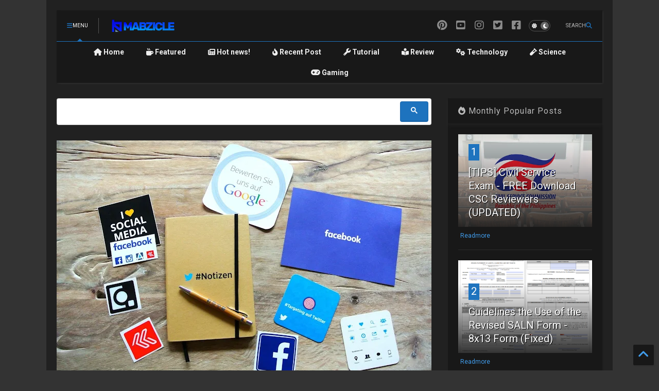

--- FILE ---
content_type: text/html; charset=UTF-8
request_url: https://www.mabzicle.com/2014/03/10-company-logos-with-brilliant-hidden-clever-meaning.html
body_size: 25813
content:
<!DOCTYPE html>
<html class='v2' dir='ltr' lang='en' xmlns='http://www.w3.org/1999/xhtml' xmlns:b='http://www.google.com/2005/gml/b' xmlns:data='http://www.google.com/2005/gml/data' xmlns:expr='http://www.google.com/2005/gml/expr'>
<!--
<head>
<link href='https://www.blogger.com/static/v1/widgets/335934321-css_bundle_v2.css' rel='stylesheet' type='text/css'/>

-->
<head>
<!-- SHarethis -->
<script type='text/javascript' src='https://platform-api.sharethis.com/js/sharethis.js#property=5d3314afc65d660012fcc47b&product=sop' async='async'></script>
<!-- SHarethis -->
<!-- bing -->
<meta content='51EEB568F8F7F20C9C3AEBC91763F7F9' name='msvalidate.01'/><!-- bing -->
<!-- Google tag (gtag.js) --><script async='async' src='https://www.googletagmanager.com/gtag/js?id=G-FJ5GKLL0EG'></script><script>  window.dataLayer = window.dataLayer || [];  function gtag(){dataLayer.push(arguments);}  gtag('js', new Date());  gtag('config', 'G-FJ5GKLL0EG');</script>
<!-- end of the header code -zbm --><link as='style' href='https://cdn.jsdelivr.net/gh/google-git/icon/css/all.min.css' onload='this.onload=null;this.rel=&#39;stylesheet&#39;' rel='preload'/><noscript><link href='https://cdn.jsdelivr.net/gh/google-git/icon/css/all.min.css' rel='stylesheet'/></noscript><link as='style' href='https://cdn.jsdelivr.net/gh/google-git/icon/v4-shims.css' onload='this.onload=null;this.rel=&#39;stylesheet&#39;' rel='preload'/><noscript><link href='https://cdn.jsdelivr.net/gh/google-git/icon/v4-shims.css' rel='stylesheet'/></noscript>
<link href='//cdn.jsdelivr.net' rel='dns-prefetch'/><link href='//1.bp.blogspot.com' rel='dns-prefetch'/><link href='//28.2bp.blogspot.com' rel='dns-prefetch'/><link href='//3.bp.blogspot.com' rel='dns-prefetch'/><link href='//4.bp.blogspot.com' rel='dns-prefetch'/><link href='//www.blogger.com' rel='dns-prefetch'/><link href='//maxcdn.bootstrapcdn.com' rel='dns-prefetch'/><link href='//fonts.googleapis.com' rel='dns-prefetch'/><link href='//use.fontawesome.com' rel='dns-prefetch'/><link href='//ajax.googleapis.com' rel='dns-prefetch'/><link href='//resources.blogblog.com' rel='dns-prefetch'/><link href='//www.facebook.com' rel='dns-prefetch'/><link href='//plus.google.com' rel='dns-prefetch'/><link href='//twitter.com' rel='dns-prefetch'/><link href='//www.youtube.com' rel='dns-prefetch'/><link href='//feedburner.google.com' rel='dns-prefetch'/><link href='//www.pinterest.com' rel='dns-prefetch'/><link href='//www.linkedin.com' rel='dns-prefetch'/><link href='//www.behance.net' rel='dns-prefetch'/><link href='//feeds.feedburner.com' rel='dns-prefetch'/><link href='//github.com' rel='dns-prefetch'/><link href='//player.vimeo.com' rel='dns-prefetch'/><link href='//platform.twitter.com' rel='dns-prefetch'/><link href='//apis.google.com' rel='dns-prefetch'/><link href='//connect.facebook.net' rel='dns-prefetch'/><link href='//cdnjs.cloudflare.com' rel='dns-prefetch'/><link href='//www.google-analytics.com' rel='dns-prefetch'/><link href='//pagead2.googlesyndication.com' rel='dns-prefetch'/><link href='//googleads.g.doubleclick.net' rel='dns-prefetch'/><link href='//www.gstatic.com' rel='dns-prefetch'/><link href='//www.googletagservices.com' rel='dns-prefetch'/><link href='//static.xx.fbcdn.net' rel='dns-prefetch'/><link href='//tpc.googlesyndication.com' rel='dns-prefetch'/><link href='//syndication.twitter.com' rel='dns-prefetch'/><link href='//w.sharethis.com' rel='dns-prefetch'/><link href='//edge.sharethis.com' rel='dns-prefetch'/><link href='//t.sharethis.com' rel='dns-prefetch'/><link href='//x.disq.us' rel='dns-prefetch'/><link href='//s7.addthis.com' rel='dns-prefetch'/>
<meta charset='utf-8'/>
<meta content='#ff6200' name='theme-color'/>
<meta content='width=device-width,initial-scale=1.0,minimum-scale=1.0' name='viewport'/>
<script async='async' src='https://ajax.googleapis.com/ajax/libs/jquery/3.6.3/jquery.js' type='text/javascript'></script>
<script async='async' src='https://cdn.jsdelivr.net/gh/tiennguyenvan/cdn/magone/6.9.90/owl.min.js' type='text/javascript'></script>
<!-- <script type="text/javascript" src="http://localhost/sneeit.com/blogger-theme-magone/src/owl.min.js" async="async" /> -->
<script async='async' id='main-js' src='https://cdn.jsdelivr.net/gh/tiennguyenvan/cdn/magone/6.9.90/main.js' type='text/javascript'></script>
<!-- <script id="main-js" type="text/javascript" src="http://localhost/sneeit.com/blogger-theme-magone/build/main.js" async="async" /> -->
<meta content='text/html; charset=UTF-8' http-equiv='Content-Type'/>
<meta content='blogger' name='generator'/>
<link href='https://www.mabzicle.com/favicon.ico' rel='icon' type='image/x-icon'/>
<link href='https://www.mabzicle.com/2014/03/10-company-logos-with-brilliant-hidden-clever-meaning.html' rel='canonical'/>
<link rel="alternate" type="application/atom+xml" title="Mabzicle - Atom" href="https://www.mabzicle.com/feeds/posts/default" />
<link rel="alternate" type="application/rss+xml" title="Mabzicle - RSS" href="https://www.mabzicle.com/feeds/posts/default?alt=rss" />
<link rel="service.post" type="application/atom+xml" title="Mabzicle - Atom" href="https://www.blogger.com/feeds/219040821802169216/posts/default" />

<link rel="alternate" type="application/atom+xml" title="Mabzicle - Atom" href="https://www.mabzicle.com/feeds/5762108023715156877/comments/default" />
<!--Can't find substitution for tag [blog.ieCssRetrofitLinks]-->
<link href='https://blogger.googleusercontent.com/img/b/R29vZ2xl/AVvXsEhBzImeFSvHXvOImtmzHqKJ7iw_yBr9OxYtOQpdFaTrIIFH4ozYcoXXP4wRHvJxGn0Ll4ht-MkQYBnYkA2yQkAzKvW9DHA_9TqFU_ye0Zbcnio_UVx3mWQGpTpcJsvBgwHfKfCVpimfuSRy/s640/pexels-photo-266246.jpeg' rel='image_src'/>
<meta content='Logos are graphic, symbol, & icon mark that represents individual, organization or company to promote public recognition.' name='description'/>
<meta content='https://www.mabzicle.com/2014/03/10-company-logos-with-brilliant-hidden-clever-meaning.html' property='og:url'/>
<meta content='Look at these 10 Company Logos. You Will Be Amazed with #4, #5, &amp; #8' property='og:title'/>
<meta content='Logos are graphic, symbol, &amp; icon mark that represents individual, organization or company to promote public recognition.' property='og:description'/>
<meta content='https://blogger.googleusercontent.com/img/b/R29vZ2xl/AVvXsEhBzImeFSvHXvOImtmzHqKJ7iw_yBr9OxYtOQpdFaTrIIFH4ozYcoXXP4wRHvJxGn0Ll4ht-MkQYBnYkA2yQkAzKvW9DHA_9TqFU_ye0Zbcnio_UVx3mWQGpTpcJsvBgwHfKfCVpimfuSRy/w1200-h630-p-k-no-nu/pexels-photo-266246.jpeg' property='og:image'/>
<title>
Look at these 10 Company Logos. You Will Be Amazed with #4, #5, & #8 | Mabzicle
</title>
<meta content='article' property='og:type'/>
<meta content='https://blogger.googleusercontent.com/img/b/R29vZ2xl/AVvXsEhBzImeFSvHXvOImtmzHqKJ7iw_yBr9OxYtOQpdFaTrIIFH4ozYcoXXP4wRHvJxGn0Ll4ht-MkQYBnYkA2yQkAzKvW9DHA_9TqFU_ye0Zbcnio_UVx3mWQGpTpcJsvBgwHfKfCVpimfuSRy/w600-h315-p-k-no-nu/pexels-photo-266246.jpeg' property='og:image'/>
<meta content='600' property='og:image:width'/>
<meta content='315' property='og:image:height'/>
<meta content='https://blogger.googleusercontent.com/img/b/R29vZ2xl/AVvXsEhBzImeFSvHXvOImtmzHqKJ7iw_yBr9OxYtOQpdFaTrIIFH4ozYcoXXP4wRHvJxGn0Ll4ht-MkQYBnYkA2yQkAzKvW9DHA_9TqFU_ye0Zbcnio_UVx3mWQGpTpcJsvBgwHfKfCVpimfuSRy/w1200-h630-p-k-no-nu/pexels-photo-266246.jpeg' property='twitter:image'/>
<meta content='summary_large_image' name='twitter:card'/>
<link as='image' href='https://blogger.googleusercontent.com/img/b/R29vZ2xl/AVvXsEhBzImeFSvHXvOImtmzHqKJ7iw_yBr9OxYtOQpdFaTrIIFH4ozYcoXXP4wRHvJxGn0Ll4ht-MkQYBnYkA2yQkAzKvW9DHA_9TqFU_ye0Zbcnio_UVx3mWQGpTpcJsvBgwHfKfCVpimfuSRy/s640/pexels-photo-266246.jpeg' rel='preload'/>
<meta content='Mabzicle' property='og:site_name'/>

<meta property='fb:app_id' content='440902246036159'/>


<script type='text/javascript'>var FACEBOOK_APP_ID = '440902246036159';</script>
<!--dis-bing-index-archive-pages-start-->
<style type='text/css'>@font-face{font-family:'Roboto';font-style:normal;font-weight:400;font-stretch:100%;font-display:swap;src:url(//fonts.gstatic.com/s/roboto/v50/KFO7CnqEu92Fr1ME7kSn66aGLdTylUAMa3GUBHMdazTgWw.woff2)format('woff2');unicode-range:U+0460-052F,U+1C80-1C8A,U+20B4,U+2DE0-2DFF,U+A640-A69F,U+FE2E-FE2F;}@font-face{font-family:'Roboto';font-style:normal;font-weight:400;font-stretch:100%;font-display:swap;src:url(//fonts.gstatic.com/s/roboto/v50/KFO7CnqEu92Fr1ME7kSn66aGLdTylUAMa3iUBHMdazTgWw.woff2)format('woff2');unicode-range:U+0301,U+0400-045F,U+0490-0491,U+04B0-04B1,U+2116;}@font-face{font-family:'Roboto';font-style:normal;font-weight:400;font-stretch:100%;font-display:swap;src:url(//fonts.gstatic.com/s/roboto/v50/KFO7CnqEu92Fr1ME7kSn66aGLdTylUAMa3CUBHMdazTgWw.woff2)format('woff2');unicode-range:U+1F00-1FFF;}@font-face{font-family:'Roboto';font-style:normal;font-weight:400;font-stretch:100%;font-display:swap;src:url(//fonts.gstatic.com/s/roboto/v50/KFO7CnqEu92Fr1ME7kSn66aGLdTylUAMa3-UBHMdazTgWw.woff2)format('woff2');unicode-range:U+0370-0377,U+037A-037F,U+0384-038A,U+038C,U+038E-03A1,U+03A3-03FF;}@font-face{font-family:'Roboto';font-style:normal;font-weight:400;font-stretch:100%;font-display:swap;src:url(//fonts.gstatic.com/s/roboto/v50/KFO7CnqEu92Fr1ME7kSn66aGLdTylUAMawCUBHMdazTgWw.woff2)format('woff2');unicode-range:U+0302-0303,U+0305,U+0307-0308,U+0310,U+0312,U+0315,U+031A,U+0326-0327,U+032C,U+032F-0330,U+0332-0333,U+0338,U+033A,U+0346,U+034D,U+0391-03A1,U+03A3-03A9,U+03B1-03C9,U+03D1,U+03D5-03D6,U+03F0-03F1,U+03F4-03F5,U+2016-2017,U+2034-2038,U+203C,U+2040,U+2043,U+2047,U+2050,U+2057,U+205F,U+2070-2071,U+2074-208E,U+2090-209C,U+20D0-20DC,U+20E1,U+20E5-20EF,U+2100-2112,U+2114-2115,U+2117-2121,U+2123-214F,U+2190,U+2192,U+2194-21AE,U+21B0-21E5,U+21F1-21F2,U+21F4-2211,U+2213-2214,U+2216-22FF,U+2308-230B,U+2310,U+2319,U+231C-2321,U+2336-237A,U+237C,U+2395,U+239B-23B7,U+23D0,U+23DC-23E1,U+2474-2475,U+25AF,U+25B3,U+25B7,U+25BD,U+25C1,U+25CA,U+25CC,U+25FB,U+266D-266F,U+27C0-27FF,U+2900-2AFF,U+2B0E-2B11,U+2B30-2B4C,U+2BFE,U+3030,U+FF5B,U+FF5D,U+1D400-1D7FF,U+1EE00-1EEFF;}@font-face{font-family:'Roboto';font-style:normal;font-weight:400;font-stretch:100%;font-display:swap;src:url(//fonts.gstatic.com/s/roboto/v50/KFO7CnqEu92Fr1ME7kSn66aGLdTylUAMaxKUBHMdazTgWw.woff2)format('woff2');unicode-range:U+0001-000C,U+000E-001F,U+007F-009F,U+20DD-20E0,U+20E2-20E4,U+2150-218F,U+2190,U+2192,U+2194-2199,U+21AF,U+21E6-21F0,U+21F3,U+2218-2219,U+2299,U+22C4-22C6,U+2300-243F,U+2440-244A,U+2460-24FF,U+25A0-27BF,U+2800-28FF,U+2921-2922,U+2981,U+29BF,U+29EB,U+2B00-2BFF,U+4DC0-4DFF,U+FFF9-FFFB,U+10140-1018E,U+10190-1019C,U+101A0,U+101D0-101FD,U+102E0-102FB,U+10E60-10E7E,U+1D2C0-1D2D3,U+1D2E0-1D37F,U+1F000-1F0FF,U+1F100-1F1AD,U+1F1E6-1F1FF,U+1F30D-1F30F,U+1F315,U+1F31C,U+1F31E,U+1F320-1F32C,U+1F336,U+1F378,U+1F37D,U+1F382,U+1F393-1F39F,U+1F3A7-1F3A8,U+1F3AC-1F3AF,U+1F3C2,U+1F3C4-1F3C6,U+1F3CA-1F3CE,U+1F3D4-1F3E0,U+1F3ED,U+1F3F1-1F3F3,U+1F3F5-1F3F7,U+1F408,U+1F415,U+1F41F,U+1F426,U+1F43F,U+1F441-1F442,U+1F444,U+1F446-1F449,U+1F44C-1F44E,U+1F453,U+1F46A,U+1F47D,U+1F4A3,U+1F4B0,U+1F4B3,U+1F4B9,U+1F4BB,U+1F4BF,U+1F4C8-1F4CB,U+1F4D6,U+1F4DA,U+1F4DF,U+1F4E3-1F4E6,U+1F4EA-1F4ED,U+1F4F7,U+1F4F9-1F4FB,U+1F4FD-1F4FE,U+1F503,U+1F507-1F50B,U+1F50D,U+1F512-1F513,U+1F53E-1F54A,U+1F54F-1F5FA,U+1F610,U+1F650-1F67F,U+1F687,U+1F68D,U+1F691,U+1F694,U+1F698,U+1F6AD,U+1F6B2,U+1F6B9-1F6BA,U+1F6BC,U+1F6C6-1F6CF,U+1F6D3-1F6D7,U+1F6E0-1F6EA,U+1F6F0-1F6F3,U+1F6F7-1F6FC,U+1F700-1F7FF,U+1F800-1F80B,U+1F810-1F847,U+1F850-1F859,U+1F860-1F887,U+1F890-1F8AD,U+1F8B0-1F8BB,U+1F8C0-1F8C1,U+1F900-1F90B,U+1F93B,U+1F946,U+1F984,U+1F996,U+1F9E9,U+1FA00-1FA6F,U+1FA70-1FA7C,U+1FA80-1FA89,U+1FA8F-1FAC6,U+1FACE-1FADC,U+1FADF-1FAE9,U+1FAF0-1FAF8,U+1FB00-1FBFF;}@font-face{font-family:'Roboto';font-style:normal;font-weight:400;font-stretch:100%;font-display:swap;src:url(//fonts.gstatic.com/s/roboto/v50/KFO7CnqEu92Fr1ME7kSn66aGLdTylUAMa3OUBHMdazTgWw.woff2)format('woff2');unicode-range:U+0102-0103,U+0110-0111,U+0128-0129,U+0168-0169,U+01A0-01A1,U+01AF-01B0,U+0300-0301,U+0303-0304,U+0308-0309,U+0323,U+0329,U+1EA0-1EF9,U+20AB;}@font-face{font-family:'Roboto';font-style:normal;font-weight:400;font-stretch:100%;font-display:swap;src:url(//fonts.gstatic.com/s/roboto/v50/KFO7CnqEu92Fr1ME7kSn66aGLdTylUAMa3KUBHMdazTgWw.woff2)format('woff2');unicode-range:U+0100-02BA,U+02BD-02C5,U+02C7-02CC,U+02CE-02D7,U+02DD-02FF,U+0304,U+0308,U+0329,U+1D00-1DBF,U+1E00-1E9F,U+1EF2-1EFF,U+2020,U+20A0-20AB,U+20AD-20C0,U+2113,U+2C60-2C7F,U+A720-A7FF;}@font-face{font-family:'Roboto';font-style:normal;font-weight:400;font-stretch:100%;font-display:swap;src:url(//fonts.gstatic.com/s/roboto/v50/KFO7CnqEu92Fr1ME7kSn66aGLdTylUAMa3yUBHMdazQ.woff2)format('woff2');unicode-range:U+0000-00FF,U+0131,U+0152-0153,U+02BB-02BC,U+02C6,U+02DA,U+02DC,U+0304,U+0308,U+0329,U+2000-206F,U+20AC,U+2122,U+2191,U+2193,U+2212,U+2215,U+FEFF,U+FFFD;}@font-face{font-family:'Roboto';font-style:normal;font-weight:700;font-stretch:100%;font-display:swap;src:url(//fonts.gstatic.com/s/roboto/v50/KFO7CnqEu92Fr1ME7kSn66aGLdTylUAMa3GUBHMdazTgWw.woff2)format('woff2');unicode-range:U+0460-052F,U+1C80-1C8A,U+20B4,U+2DE0-2DFF,U+A640-A69F,U+FE2E-FE2F;}@font-face{font-family:'Roboto';font-style:normal;font-weight:700;font-stretch:100%;font-display:swap;src:url(//fonts.gstatic.com/s/roboto/v50/KFO7CnqEu92Fr1ME7kSn66aGLdTylUAMa3iUBHMdazTgWw.woff2)format('woff2');unicode-range:U+0301,U+0400-045F,U+0490-0491,U+04B0-04B1,U+2116;}@font-face{font-family:'Roboto';font-style:normal;font-weight:700;font-stretch:100%;font-display:swap;src:url(//fonts.gstatic.com/s/roboto/v50/KFO7CnqEu92Fr1ME7kSn66aGLdTylUAMa3CUBHMdazTgWw.woff2)format('woff2');unicode-range:U+1F00-1FFF;}@font-face{font-family:'Roboto';font-style:normal;font-weight:700;font-stretch:100%;font-display:swap;src:url(//fonts.gstatic.com/s/roboto/v50/KFO7CnqEu92Fr1ME7kSn66aGLdTylUAMa3-UBHMdazTgWw.woff2)format('woff2');unicode-range:U+0370-0377,U+037A-037F,U+0384-038A,U+038C,U+038E-03A1,U+03A3-03FF;}@font-face{font-family:'Roboto';font-style:normal;font-weight:700;font-stretch:100%;font-display:swap;src:url(//fonts.gstatic.com/s/roboto/v50/KFO7CnqEu92Fr1ME7kSn66aGLdTylUAMawCUBHMdazTgWw.woff2)format('woff2');unicode-range:U+0302-0303,U+0305,U+0307-0308,U+0310,U+0312,U+0315,U+031A,U+0326-0327,U+032C,U+032F-0330,U+0332-0333,U+0338,U+033A,U+0346,U+034D,U+0391-03A1,U+03A3-03A9,U+03B1-03C9,U+03D1,U+03D5-03D6,U+03F0-03F1,U+03F4-03F5,U+2016-2017,U+2034-2038,U+203C,U+2040,U+2043,U+2047,U+2050,U+2057,U+205F,U+2070-2071,U+2074-208E,U+2090-209C,U+20D0-20DC,U+20E1,U+20E5-20EF,U+2100-2112,U+2114-2115,U+2117-2121,U+2123-214F,U+2190,U+2192,U+2194-21AE,U+21B0-21E5,U+21F1-21F2,U+21F4-2211,U+2213-2214,U+2216-22FF,U+2308-230B,U+2310,U+2319,U+231C-2321,U+2336-237A,U+237C,U+2395,U+239B-23B7,U+23D0,U+23DC-23E1,U+2474-2475,U+25AF,U+25B3,U+25B7,U+25BD,U+25C1,U+25CA,U+25CC,U+25FB,U+266D-266F,U+27C0-27FF,U+2900-2AFF,U+2B0E-2B11,U+2B30-2B4C,U+2BFE,U+3030,U+FF5B,U+FF5D,U+1D400-1D7FF,U+1EE00-1EEFF;}@font-face{font-family:'Roboto';font-style:normal;font-weight:700;font-stretch:100%;font-display:swap;src:url(//fonts.gstatic.com/s/roboto/v50/KFO7CnqEu92Fr1ME7kSn66aGLdTylUAMaxKUBHMdazTgWw.woff2)format('woff2');unicode-range:U+0001-000C,U+000E-001F,U+007F-009F,U+20DD-20E0,U+20E2-20E4,U+2150-218F,U+2190,U+2192,U+2194-2199,U+21AF,U+21E6-21F0,U+21F3,U+2218-2219,U+2299,U+22C4-22C6,U+2300-243F,U+2440-244A,U+2460-24FF,U+25A0-27BF,U+2800-28FF,U+2921-2922,U+2981,U+29BF,U+29EB,U+2B00-2BFF,U+4DC0-4DFF,U+FFF9-FFFB,U+10140-1018E,U+10190-1019C,U+101A0,U+101D0-101FD,U+102E0-102FB,U+10E60-10E7E,U+1D2C0-1D2D3,U+1D2E0-1D37F,U+1F000-1F0FF,U+1F100-1F1AD,U+1F1E6-1F1FF,U+1F30D-1F30F,U+1F315,U+1F31C,U+1F31E,U+1F320-1F32C,U+1F336,U+1F378,U+1F37D,U+1F382,U+1F393-1F39F,U+1F3A7-1F3A8,U+1F3AC-1F3AF,U+1F3C2,U+1F3C4-1F3C6,U+1F3CA-1F3CE,U+1F3D4-1F3E0,U+1F3ED,U+1F3F1-1F3F3,U+1F3F5-1F3F7,U+1F408,U+1F415,U+1F41F,U+1F426,U+1F43F,U+1F441-1F442,U+1F444,U+1F446-1F449,U+1F44C-1F44E,U+1F453,U+1F46A,U+1F47D,U+1F4A3,U+1F4B0,U+1F4B3,U+1F4B9,U+1F4BB,U+1F4BF,U+1F4C8-1F4CB,U+1F4D6,U+1F4DA,U+1F4DF,U+1F4E3-1F4E6,U+1F4EA-1F4ED,U+1F4F7,U+1F4F9-1F4FB,U+1F4FD-1F4FE,U+1F503,U+1F507-1F50B,U+1F50D,U+1F512-1F513,U+1F53E-1F54A,U+1F54F-1F5FA,U+1F610,U+1F650-1F67F,U+1F687,U+1F68D,U+1F691,U+1F694,U+1F698,U+1F6AD,U+1F6B2,U+1F6B9-1F6BA,U+1F6BC,U+1F6C6-1F6CF,U+1F6D3-1F6D7,U+1F6E0-1F6EA,U+1F6F0-1F6F3,U+1F6F7-1F6FC,U+1F700-1F7FF,U+1F800-1F80B,U+1F810-1F847,U+1F850-1F859,U+1F860-1F887,U+1F890-1F8AD,U+1F8B0-1F8BB,U+1F8C0-1F8C1,U+1F900-1F90B,U+1F93B,U+1F946,U+1F984,U+1F996,U+1F9E9,U+1FA00-1FA6F,U+1FA70-1FA7C,U+1FA80-1FA89,U+1FA8F-1FAC6,U+1FACE-1FADC,U+1FADF-1FAE9,U+1FAF0-1FAF8,U+1FB00-1FBFF;}@font-face{font-family:'Roboto';font-style:normal;font-weight:700;font-stretch:100%;font-display:swap;src:url(//fonts.gstatic.com/s/roboto/v50/KFO7CnqEu92Fr1ME7kSn66aGLdTylUAMa3OUBHMdazTgWw.woff2)format('woff2');unicode-range:U+0102-0103,U+0110-0111,U+0128-0129,U+0168-0169,U+01A0-01A1,U+01AF-01B0,U+0300-0301,U+0303-0304,U+0308-0309,U+0323,U+0329,U+1EA0-1EF9,U+20AB;}@font-face{font-family:'Roboto';font-style:normal;font-weight:700;font-stretch:100%;font-display:swap;src:url(//fonts.gstatic.com/s/roboto/v50/KFO7CnqEu92Fr1ME7kSn66aGLdTylUAMa3KUBHMdazTgWw.woff2)format('woff2');unicode-range:U+0100-02BA,U+02BD-02C5,U+02C7-02CC,U+02CE-02D7,U+02DD-02FF,U+0304,U+0308,U+0329,U+1D00-1DBF,U+1E00-1E9F,U+1EF2-1EFF,U+2020,U+20A0-20AB,U+20AD-20C0,U+2113,U+2C60-2C7F,U+A720-A7FF;}@font-face{font-family:'Roboto';font-style:normal;font-weight:700;font-stretch:100%;font-display:swap;src:url(//fonts.gstatic.com/s/roboto/v50/KFO7CnqEu92Fr1ME7kSn66aGLdTylUAMa3yUBHMdazQ.woff2)format('woff2');unicode-range:U+0000-00FF,U+0131,U+0152-0153,U+02BB-02BC,U+02C6,U+02DA,U+02DC,U+0304,U+0308,U+0329,U+2000-206F,U+20AC,U+2122,U+2191,U+2193,U+2212,U+2215,U+FEFF,U+FFFD;}</style>
<style id='page-skin-1' type='text/css'><!--
/*
-----------------------------------------------------------------------------
Template Name: MagOne
Template URI: https://sneeit.com/magone-multi-purpose-blogger-magazine-template/
Author: Tien Nguyen
Author URI: https://sneeit.com
Description: MagOne - Responsive Newspaper and Magazine Blogger Template
Version: 6.9.90
- Fixed: slider does not loaded correctly
- Fixed: social icons does not loaded correctly
-----------------------------------------------------------------------------
----------------------------------------------------------------------------- */
/* Variable definitions
=======================
<Variable name="keycolor" description="Main Color" type="color" default="#FF3D00"/>
<Group description="Site" selector="body">
<Variable name="body.font" description="Font" type="font" default="normal normal 12px 'Roboto', sans-serif"/>
<Variable name="site.text.color" description="Text Color" type="color" default="#000000"/>
<Variable name="body.text.font" description="MagOne Body Font" type="font" default="15px Roboto, sans-serif"/>
<Variable name="body.link.color" description="MagOne Body Link color" type="color" default="#2196f3"/>
</Group>
<Group description="Backgrounds" selector="body">
<Variable name="body.background.color" description="Body Background" type="color" default="#efefef"/>
<Variable name="content.background.color" description="Entire Blog Background" type="color" default="#efefef"/>
<Variable name="header.background.color" description="Header Background" type="color" default="#ffffff"/>
</Group>
<Group description="Menu" selector="#PageList1">
<Variable name="menufont" description="Menu Main Items Font" type="font" default="normal bold 14px 'Roboto', sans-serif"/>
<Variable name="menucolor" description="Menu Main Items Color" type="color" default="#000000"/>
<Variable name="menucolorhover" description="Menu Main Items Hover Color" type="color" default="#777777"/>
<Variable name="menubackground" description="Menu Main Items Background" type="color" default="#ffffff"/>
<Variable name="menubackgroundhover" description="Menu Main Items Hover Background" type="color" default="#ffffff"/>
<Variable name="menusubcolor" description="Menu Sub Items Color" type="color" default="#cccccc"/>
<Variable name="menusubcolorhover" description="Menu Sub Items Hover Color" type="color" default="#ffffff"/>
<Variable name="menusubbackground" description="Menu Sub Items Background" type="color" default="#333333"/>
<Variable name="menucurcolor" description="Selected Menu Main Item Color" type="color" default="#FFFFFF"/>
<Variable name="menucurbackground" description="Selected Menu Main Item Background" type="color" default="#FF3D00"/>
</Group>
<Group description="Links" selector="body">
<Variable name="link.color" description="Link Color" type="color" default="#9e7a68"/>
<Variable name="link.visited.color" description="Visited Color" type="color" default="#EA3A00"/>
<Variable name="link.hover.color" description="Hover Color" type="color" default="#FF4D11"/>
</Group>
<Group description="Widgets - Gadgets" selector="#primary .widget">
<Variable name="wid.bg.color" description="Widget Background Color" type="color" default="#ffffff"/>
<Variable name="feedwid.title.font" description="Article Widgets Title" type="font" default="normal bold 23px 'Roboto', sans-serif"/>
<Variable name="sidewid.title.font" description="Right Sidebar Widgets Title" type="font" default="normal normal 16px 'Roboto', sans-serif"/>
<Variable name="blockitembghv" description="Background of Items in Blocks when Hover" type="color" default="#000000"/>
</Group>
<Group description="Post" selector="h1.post-title">
<Variable name="post.title.font" description="Post Title" type="font" default="normal normal 40px 'Roboto', sans-serif"/>
<Variable name="post.body.font" description="Post Body" type="font" default="normal normal 16px 'Roboto', sans-serif"/>
</Group>
<Group description="Slider" selector=".widget.slider">
<Variable name="slider.title.font" description="Slider Item Title" type="font" default="normal 400 30px 'Roboto', sans-serif"/>
<Variable name="posts.title.color" description="MagOne Post title color" type="color" default="#ffffff"/>
<Variable name="posts.icons.color" description="MagOne Post icons color" type="color" default="#ffffff"/>
<Variable name="tabs.font" description="MagOne Tabs Font" type="font" default="700 normal 15px Roboto"/>
<Variable name="labels.text.color" description="MagOne Label text color" type="color" default="#ffffff"/>
<Variable name="labels.background.color" description="MagOne Label bg color" type="color" default="#ffffff"/>
</Group>
<Variable name="body.background" description="Body Background" type="background"
color="#eee6e1" default="$(color) none repeat scroll top left"/>
<Variable name="body.background.override" description="Body Background Override" type="string" default=""/>
<Variable name="body.background.gradient.cap" description="Body Gradient Cap" type="url"
default="url(//www.blogblog.com/1kt/simple/gradients_light.png)"/>
<Variable name="body.background.gradient.tile" description="Body Gradient Tile" type="url"
default="url(//www.blogblog.com/1kt/simple/body_gradient_tile_light.png)"/>
<Group description="Dark Mode Site" selector="site">
<Variable name="darkkeycolor" description="Main Color for Dark Mode" type="color" default="#f6aa63"/>
<Variable name="darksite.text.color" description="Text Color for Dark Mode" type="color" default="#FFFFFF"/>
<Variable name="darkbody.background.color" description="Body Background for Dark Mode" type="color" default="#333333"/>
<Variable name="darkcontent.background.color" description="Entire Blog Background for Dark Mode" type="color" default="#212121"/>
<Variable name="darkheader.background.color" description="Header Background for Dark Mode" type="color" default="#181818"/>
<Variable name="darkmenucolor" description="Menu Main Items Color for Dark Mode" type="color" default="#eeeeee"/>
<Variable name="darkmenucolorhover" description="Menu Main Items Hover Color for Dark Mode" type="color" default="#cccccc"/>
<Variable name="darkmenubackground" description="Menu Main Items Background for Dark Mode" type="color" default="#181818"/>
<Variable name="darkmenubackgroundhover" description="Menu Main Items Hover Background for Dark Mode" type="color" default="#121212"/>
<Variable name="darkmenusubcolor" description="Menu Sub Items Color for Dark Mode" type="color" default="#cccccc"/>
<Variable name="darkmenusubcolorhover" description="Menu Sub Items Hover Color for Dark Mode" type="color" default="#ffffff"/>
<Variable name="darkmenusubbackground" description="Menu Sub Items Background for Dark Mode" type="color" default="#333333"/>
<Variable name="darkmenucurcolor" description="Selected Menu Main Item Color for Dark Mode" type="color" default="#FFFFFF"/>
<Variable name="darkmenucurbackground" description="Selected Menu Main Item Background for Dark Mode" type="color" default="#f6aa63"/>
<Variable name="darklink.color" description="Link Color for Dark Mode" type="color" default="#1e73be"/>
<Variable name="darklink.visited.color" description="Visited Color for Dark Mode" type="color" default="#d8873a"/>
<Variable name="darklink.hover.color" description="Hover Color for Dark Mode" type="color" default="#ffbb7b"/>
<Variable name="darkwid.bg.color" description="Widget Background Color for Dark Mode" type="color" default="#181818"/>
<Variable name="posts.background.color" description="MagOne Blogger Comment Form Background Color" type="color" default="#ffffff"/>
<Variable name="body.text.color" description="MagOne Comment Form Text Color" type="color" default="#000000"/>
</Group>
*/
/*Variable Apply Here*/
a:link {text-decoration:none;color: #0090ff;}
[data-mode="dark"] a:link {color: #419ceb;}
a:visited {text-decoration:none;color: #005dea;}
[data-mode="dark"] a:visited {color: #69b4f6;}
a:hover {color: #dd3333; border-color: inherit!important}
body {font: normal normal 12px 'Roboto', sans-serif;color: #000000;background: #eee6e1 none repeat scroll top left;}
.header-button .inner span, .header-social-icons ul li a, .header-social-icons ul li a:link, input,
.tab-link.active .tab-link-inner,  .feed.widget.ticker .item-title a, .feed.widget.list .item-title a, .feed.widget.list .meta-item-author,
.feed.widget.list .meta-item-date, .feed.widget.one .meta-item, .feed.widget.complex .item-title a,
.feed.widget.three .meta-item, .feed.widget.blogging .item-title a, .feed.widget.blogging .meta-item,
.feed.widget.right .meta-item, .feed.widget.left .meta-item,
.feed.widget.left .item .item-title a, .feed.widget.right .item .item-title a,
#footer .widget[id*="List"] li a, #footer .widget.social_icons li a,
a.post-meta, .shortcode-tab ul.tab-header li.ui-state-active a, .shortcode-vtab ul.tab-header li.ui-state-active a,
.shortcode-accordion .ui-state-active .accordion-title, .post-page-button.active, a.comments-title,
a.comment-date, .blogger-alt-comments .comment-header .datetime.secondary-text a,
.comment-footer a span, .blogger-alt-comments .comment-actions.secondary-text a {
color: #000000;
}
[data-mode="dark"] {color: #ffffff;background-color: #333333}
[data-mode="dark"] select, [data-mode="dark"] input, [data-mode="dark"] textarea {color: #ffffff; background-color: #111}
[data-mode="dark"] .header-button .inner span, [data-mode="dark"] .header-social-icons ul li a, [data-mode="dark"] .header-social-icons ul li a:link,
[data-mode="dark"] input, [data-mode="dark"] .tab-link.active .tab-link-inner,
[data-mode="dark"] .feed.widget.ticker .item-title a, [data-mode="dark"] .feed.widget.list .item-title a, [data-mode="dark"] .feed.widget.list .meta-item-author,
[data-mode="dark"] .feed.widget.list .meta-item-date, [data-mode="dark"] .feed.widget.one .meta-item, [data-mode="dark"] .feed.widget.complex .item-title a,
[data-mode="dark"] .feed.widget.three .meta-item, [data-mode="dark"] .feed.widget.blogging .item-title a, [data-mode="dark"] .feed.widget.blogging .meta-item,
[data-mode="dark"] .feed.widget.right .meta-item, [data-mode="dark"] .feed.widget.left .meta-item,
[data-mode="dark"] .feed.widget.left .item .item-title a, [data-mode="dark"] .feed.widget.right .item .item-title a,
[data-mode="dark"] #footer .widget[id*="List"] li a, [data-mode="dark"] #footer .widget.social_icons li a,
[data-mode="dark"] a.post-meta, [data-mode="dark"] .shortcode-tab ul.tab-header li.ui-state-active a,
[data-mode="dark"] .shortcode-vtab ul.tab-header li.ui-state-active a,
[data-mode="dark"] .shortcode-accordion .ui-state-active .accordion-title, [data-mode="dark"] .post-page-button.active,
[data-mode="dark"] a.comments-title, [data-mode="dark"] a.comment-date, [data-mode="dark"] .blogger-alt-comments .comment-header .datetime.secondary-text a,
[data-mode="dark"] .comment-footer a span, [data-mode="dark"] .blogger-alt-comments .comment-actions.secondary-text a {
color: #ffffff;
}
[data-mode="dark"] a:hover {color: #8224e3;}
.color {color: #9e7a68;}
[data-mode="dark"] .color {color: #1e73be;}
.border {border-color: #9e7a68;}
[data-mode="dark"] .border {border-color: #1e73be;}
.bg {background-color: #9e7a68;}
[data-mode="dark"] .bg {background-color: #1e73be;}
.header-bg, #header.sticky {background-color:#ffffff;}
[data-mode="dark"] .header-bg, [data-mode="dark"] #header.sticky {background-color:#181818;}
#sidebar .widget, .feed.widget.ticker .widget-content, .feed.widget .item, .feed.widget.blogging .widget-content,
#blog-pager a, .post-body-inner table, a.feed-widget-pagination-button, .post-page-button,
.shortcode-tab, .shortcode-vtab, .shortcode-accordion, a.archive-page-pagination-button,
a.scroll-up, .post-share-buttons-url, .footer-inner, .locked-content, .post-related-inner,
.comment-form-message, .shortcode-message .message-content, .wrapper.white-post-inner .post-body-inner
{
background: #ffffff
}
[data-mode="dark"] #sidebar .widget, [data-mode="dark"] .feed.widget.ticker .widget-content, [data-mode="dark"] .feed.widget .item,
[data-mode="dark"] .feed.widget.blogging .widget-content, [data-mode="dark"] #blog-pager a,
[data-mode="dark"] .post-body-inner table, [data-mode="dark"] a.feed-widget-pagination-button, [data-mode="dark"] .post-page-button,
[data-mode="dark"] .shortcode-tab, [data-mode="dark"] .shortcode-vtab, [data-mode="dark"] .shortcode-accordion, [data-mode="dark"] a.archive-page-pagination-button,
[data-mode="dark"] a.scroll-up, [data-mode="dark"] .post-share-buttons-url, [data-mode="dark"] .footer-inner, [data-mode="dark"] .locked-content, [data-mode="dark"] .post-related-inner,
[data-mode="dark"] .comment-form-message, [data-mode="dark"] .shortcode-message .message-content, [data-mode="dark"] .wrapper.white-post-inner .post-body-inner
{
background: #181818
}
.wrapper {background-color:#f2f2f2;max-width: 100%;margin: auto;opacity: 0}
[data-mode="dark"] .wrapper {background-color:#212121}
a.comments-title.active {background-color: #f2f2f2}
[data-mode="dark"] a.comments-title.active {background-color: #212121}
.wrapper.preview {opacity: 1}
.post-body {font: normal normal 16px 'Roboto', sans-serif;}
.main-menu {border-top: 1px solid #9e7a68;}
[data-mode="dark"] .main-menu {border-top: 1px solid #1e73be;}
.main-menu ul.sub-menu li:hover > a {border-left: 2px solid #9e7a68;}
[data-mode="dark"] .main-menu ul.sub-menu li:hover > a {border-left-color: #1e73be;}
.main-menu .menu-item-mega > .menu-item-inner > .sub-menu > li li:hover a {border-left: 1px solid #9e7a68;}
[data-mode="dark"] .main-menu .menu-item-mega > .menu-item-inner > .sub-menu > li li:hover a {border-left: 1px solid #1e73be;}
.main-menu ul.sub-menu li:hover > a,
.main-menu .menu-item-mega > .menu-item-inner > .sub-menu,
.main-menu .menu-item-mega > .menu-item-inner > .sub-menu > li li:hover a {border-color: #9e7a68!important;}
[data-mode="dark"] .main-menu ul.sub-menu li:hover > a,
[data-mode="dark"] .main-menu .menu-item-mega > .menu-item-inner > .sub-menu,
[data-mode="dark"] .main-menu .menu-item-mega > .menu-item-inner > .sub-menu > li li:hover a {border-color: #1e73be!important;}
.header-social-icons ul li a:hover {color: #9e7a68;}
[data-mode="dark"] .header-social-icons ul li a:hover {color: #1e73be;}
.feed-widget-header .widget-title {font: normal bold 23px 'Roboto', sans-serif;}
.slider-item .item-readmore:hover {background: #9e7a68}
[data-mode="dark"] .slider-item .item-readmore:hover {background: #1e73be}
.owl-dot.active {background: #9e7a68;}
[data-mode="dark"] .owl-dot.active {background: #1e73be;}
#main-sidebar .widget > h2, #main-sidebar .feed-widget-header, #main-sidebar .feed-widget-header h2 {font: normal normal 16px 'Roboto', sans-serif;}
#main-sidebar .widget.FollowByEmail .follow-by-email-submit {background: #9e7a68;}
[data-mode="dark"] #main-sidebar .widget.FollowByEmail .follow-by-email-submit {background: #1e73be;}
#footer .widget.social_icons li a:hover {color: #9e7a68;}
[data-mode="dark"] #footer .widget.social_icons li a:hover {color: #1e73be;}
#footer .FollowByEmail .follow-by-email-submit {background: #9e7a68;}
[data-mode="dark"] #footer .FollowByEmail .follow-by-email-submit {background: #1e73be;}
h1.post-title {font: normal normal 40px 'Roboto', sans-serif;}
.feed.widget .feed-widget-header {border-color: #9e7a68;}
[data-mode="dark"] .feed.widget .feed-widget-header {border-color: #1e73be;}
.feed.widget.box-title h2.widget-title {background: #9e7a68;}
[data-mode="dark"] .feed.widget.box-title h2.widget-title {background: #1e73be;}
.social_counter {color: #9e7a68}
[data-mode="dark"] .social_counter {color: #1e73be}
.social_counter .button {background: #9e7a68}
[data-mode="dark"] .social_counter .button {background: #1e73be}
.main-menu {background: #ffffff;}
[data-mode="dark"] .main-menu {background: #181818;}
.main-menu ul.menu > li > a {color: #000000;font: normal bold 14px 'Roboto', sans-serif;}
[data-mode="dark"] .main-menu ul.menu > li > a {color: #eeeeee}
.main-menu ul.menu > li:hover > a {color: #777777;background: #ffffff;}
[data-mode="dark"] .main-menu ul.menu > li:hover > a {color: #cccccc;background: #121212;}
.main-menu ul.sub-menu,
.main-menu .menu-item-mega-label .menu-item-inner {	background: #333333; }
[data-mode="dark"] .main-menu ul.sub-menu,
[data-mode="dark"] .main-menu .menu-item-mega-label .menu-item-inner {	background: #333333; }
.main-menu ul.sub-menu a { color: #cccccc; }
[data-mode="dark"] .main-menu ul.sub-menu a { color: #cccccc; }
.main-menu ul.sub-menu li:hover > a { color: #ffffff; }
[data-mode="dark"] .main-menu ul.sub-menu li:hover > a { color: #ffffff; }
.main-menu ul.menu > li.menu-item-current > a {background: #00c3ff; color: #ffffff!important;}
[data-mode="dark"] .main-menu ul.menu > li.menu-item-current > a {background: #f6aa63; color: #ffffff!important;}
.feed.widget .thumbnail { background: #000000 }
.mobile-menu .menu { border-top: 1px solid #9e7a68; }
[data-mode="dark"] .mobile-menu .menu { border-top: 1px solid #1e73be; }
.slider-item .item-title {font:normal 400 30px 'Roboto', sans-serif}
input, select, textarea, checkbox, radio {background: none}
form a[class*="button"],
form button[class*="button"],
form input[class*="button"],
form input[type="submit"]{background:#9e7a68!important}
[data-mode="dark"] form a[class*="button"],
[data-mode="dark"] form button[class*="button"],
[data-mode="dark"] form input[class*="button"],
[data-mode="dark"] form input[type="submit"]{background:#1e73be!important}
/*MAIN LAYOUT*/
.main-loader {
position: fixed;
width: 100%;
height: 100%;
}
.main-loader .inner {
position: absolute;
width: 100%;
height: 1px;
text-align: center;
top: 35%;
}
.wrapper {
padding: 20px 20px 30px 20px;
max-width: 100%;
width: /*-var-wrapper-width-start*/1100px/*-var-wrapper-width-end*/;
box-sizing: border-box;
}
#content {
float: left;
/*-var-content-width-start-*/width: 68.68%;/*-var-content-width-end-*/
}
#main-sidebar {
float: right;
/*-var-sidebar-width-start-*/width: 28.31%;/*-var-sidebar-width-end-*/
}
/* - sticky sidebar */
#sidebar {
padding-top: 0.1px; /* to prevent margin of widget collapse sidebar height */
}
#sidebar.fix-top {
position: fixed;
top: 0!important;
bottom: auto!important;
}
#sidebar.fix-bot {
position: fixed;
top: auto!important;
bottom: 0!important;
}
#sidebar.abs-stay {
position: absolute;
bottom: auto!important;
left: auto!important;
right: 0!important;
}
#sidebar.abs-bot {
position: absolute;
top: auto!important;
bottom: 0!important;
left: auto!important;
right: 0!important;
}
/*amp*/
amp-img, amp-youtube, amp-iframe, noscript.amp {
display: none!important;
}
i[class*="gi "] {
font-family: 'GoogleIcon'!important;
}
{/* .gib {font-family: "Google Icon 5 Brands"!important;} */}

--></style>
<link as='style' href='https://cdnjs.cloudflare.com/ajax/libs/animate.css/4.1.1/animate.min.css' id='animate-css' onload='this.onload=null;this.rel=&#39;stylesheet&#39;' rel='preload'/>
<link as='style' href='https://cdn.jsdelivr.net/gh/tiennguyenvan/cdn/magone/6.9.90/main.scss.css' id='main-css' onload='this.onload=null;this.rel=&#39;stylesheet&#39;' rel='preload'/>
<!-- <link id='main-css' rel="preload" href="http://localhost/sneeit.com/blogger-theme-magone/build/main.scss.css" as="style" onload="this.onload=null;this.rel='stylesheet'"/> -->
<!--[if IE]> <style type="text/css"> .ie-sharing-buttons {display: block} pre.code-box br { display: inline!important; } .inb, a.button, .shortcode-accordion .accordion-title-text, .shortcode-accordion .accordion-title-icon-inactive, .shortcode-accordion .ui-state-active .accordion-title-icon-active { *display: inline; zoom: 1; } </style> <![endif]-->
<!--[if lt IE 8]> <style type="text/css"> .owl-dot {text-align: center; width: 100%} .main-menu .menu .arrow, .owl-dot, .feed.widget.sticky .item-labels, .feed.widget.three .item-labels, .feed.widget.complex .item-0 .item-labels, .carousel .item-labels, .feed.widget.left .item-0 .item-labels, .feed.widget.right .item-0 .item-labels, .feed.widget.one .item-labels, .feed.widget.two .item-labels, .post-breadcrumb > *, a.post-meta, a.post-label .label-name, .post-label span.label-count, .post-label span.label-count-value {*display: inline;zoom: 1;} .main-menu ul.sub-menu {width: 180px;} .main-menu .sub-menu .arrow {display: none;} .main-menu ul.menu li {list-style:none} .main-menu .menu-item-mega .menu-item-inner .sub-menu li {width: 24%;} .main-menu .menu-item-mega .menu-item-inner .sub-menu .sub-menu li {width: 100%;} li.menu-item-mega-label .sub-menu {top: 0} .main-menu li.menu-item-mega-label.finished .menu-item-inner .menu-mega-content .item {max-width: 22%} .menu-mega-content .item .item-thumbnail img {min-width: 100%;min-height: 100%;margin: 0!important;} .feed.widget.complex .item {max-width: 47.9%;} .footer-col {margin: 0 0 0 3.9%;padding: 0 0 0 3.9%;} #footer-menu li {max-width: 49.9%} .widget.social_icons {display: none!important} #footer .FollowByEmail .follow-by-email-address, #main-sidebar .widget.FollowByEmail .follow-by-email-address {padding: 7px!important;width: 100px} #footer .FollowByEmail {height: 90px} </style> <![endif]-->
<!--[if lt IE 9]> <style type="text/css"> .main-menu ul.menu li a i.gi {margin-right:3px;} .post-body-inner img {diplay:block;min-width: 300px;width:100%} </style> <![endif]-->
<script type='text/javascript'>
        (function(i,s,o,g,r,a,m){i['GoogleAnalyticsObject']=r;i[r]=i[r]||function(){
        (i[r].q=i[r].q||[]).push(arguments)},i[r].l=1*new Date();a=s.createElement(o),
        m=s.getElementsByTagName(o)[0];a.async=1;a.src=g;m.parentNode.insertBefore(a,m)
        })(window,document,'script','https://www.google-analytics.com/analytics.js','ga');
        ga('create', 'UA-33056897-1', 'auto', 'blogger');
        ga('blogger.send', 'pageview');
      </script>
<!--var-custom-header-html-start--><!--var-custom-header-html-end-->
<!-- end of AMP check -->
<link href='https://www.blogger.com/dyn-css/authorization.css?targetBlogID=219040821802169216&amp;zx=56524ff2-6c0a-4707-b59b-57f199ed9dcc' media='none' onload='if(media!=&#39;all&#39;)media=&#39;all&#39;' rel='stylesheet'/><noscript><link href='https://www.blogger.com/dyn-css/authorization.css?targetBlogID=219040821802169216&amp;zx=56524ff2-6c0a-4707-b59b-57f199ed9dcc' rel='stylesheet'/></noscript>
<meta name='google-adsense-platform-account' content='ca-host-pub-1556223355139109'/>
<meta name='google-adsense-platform-domain' content='blogspot.com'/>

<!-- data-ad-client=ca-pub-7566988080514428 -->

</head>
<body class='item' data-mode='dark'><!--theme-mode-start-->
<!--theme-mode-end-->
<!--main-loader-start--><!--main-loader-end-->


	
	
	<div class='wrapper item'>

<div class='hide section' id='admin-header-custom-html-code'><div class='widget HTML' data-version='1' id='HTML100'><!-- Google tag (gtag.js) -->
<script async="async" src="https://www.googletagmanager.com/gtag/js?id=G-BKFRZBQTJR"></script>
<script>
  window.dataLayer = window.dataLayer || [];
  function gtag(){dataLayer.push(arguments);}
  gtag('js', new Date());

  gtag('config', 'G-BKFRZBQTJR');
</script>


<script async="async" src="https://pagead2.googlesyndication.com/pagead/js/adsbygoogle.js?client=ca-pub-7566988080514428" crossorigin="anonymous"></script>


<!-- meta for bing -->
 
    <link href='https://www.mabzicle.com/favicon.ico' rel='icon' type='image/x-icon'/>
    <link href='https://www.mabzicle.com/feeds/posts/default' rel='alternate' title='mabzicle - Atom' type='application/atom+xml'/>
    <link href='https://www.mabzicle.com/feeds/posts/default?alt=rss' rel='alternate' title='mabzicle - RSS' type='application/rss+xml'/>
    <link href='https://feeds.feedburner.com/mabzicle' rel='service.post' title='mabzicle - Atom' type='application/atom+xml'/>
    <link expr:href='data:blog.url' rel='canonical'/>
 	<b:if cond='data:blog.postImageThumbnailUrl'>
      <b:else/>
    </b:else></b:if>
    <b:if cond='data:blog.pageType == &quot;index&quot;'>
       Fun.Think.Wonder - Mabzicle
    <b:else/>
    </b:else></b:if>

<!-- Sharethis code 
&lt;script type=&#39;text/javascript&#39; src=&#39;//platform-api.sharethis.com/js/sharethis.js#property=5d3314afc65d660012fcc47b&amp;product=social-ab&#39; async=&#39;async&#39;&gt;&lt;/script&gt;
 Sharethis code -->

<style type='text/css'>
.post-related-content a:hover { 
text-decoration: underline; color: #0000ff; }

.after-post-content-after-body a:hover { 
text-decoration: underline; color: #0000ff; }

#widget-content-HTML4 a:hover, #Label3 a:hover,#Label7 a:hover,#PopularPosts1 a:hover,#Label8 a:hover,#Label9 a:hover,#Label10 a:hover, #Label14 a:hover, #Label11 a:hover, #Label12 a:hover, #Label13 a:hover,#PopularPosts2 a:hover { 
text-decoration: underline; 
color: #0000ff; 
}

</style></div></div>
<div class='wide'>
<!-- YOUR XML CODE START HERE ################################################### -->
<header id='header'>
<!--top-bar-->
<!--auto-height-logo-->
		<div class="top-page-wrapper">
	
<!--auto-height-logo-->
<div class='no-items section' id='top-page'></div>
<!--auto-height-logo-->
		</div>	
	
<div class='clear'></div>
<div class='header-bg section' id='header-section'><div class='widget Header' data-version='1' id='Header1'>
<a class='main-menu-toggle header-button toggle-button active' id='main-menu-toggle'><span class='inner'><i class='gis gi-bars color'></i>
<span data-l10n='MENU'>MENU</span></span><span class='arrow border'></span></a>
<a class='main-menu-toggle header-button toggle-button mobile' id='main-menu-toggle-mobile'><span class='inner'><i class='gis gi-bars color'></i>
<span data-l10n='MENU'>MENU</span></span><span class='arrow border'></span></a>
<h2 class='blog-title'>
<a href='https://www.mabzicle.com/'>
<img alt='Mabzicle' height='30px; ' id='Header1_headerimg' src='https://blogger.googleusercontent.com/img/b/R29vZ2xl/AVvXsEh3KblKYL6pj2os6VE699pFfH-XfercbCWLgk_Ot4ioIGAbxzMEh-7yjaelxdc67sqkCBA2W86UviiIl3HTG0tU_I_IKeDcniQQfeyG7fAOMpDiYCMEABTgQvx90FSCpxaH2VElwbf_8DAR/s1600/logo_2B2020-min_33a401449b2651ef333d33372718ea62.png' width='133px; '/>
<span style='position: fixed;top: -999999px;'>Mabzicle</span>
</a>
</h2>
<a class='header-button' id='search-toggle'><span class='inner'><span data-l10n='SEARCH'>SEARCH</span>
<i class='gis gi-search color'></i></span></a>
<div class='header-mode-toggle header-button'>
<input class='header-mode-toggle-checkbox' id='header-mode-toggle-checkbox' type='checkbox'/>
<label for='header-mode-toggle-checkbox'>
<i class='gis gi-sun'></i>
<div class='ball'></div>
<i class='gis gi-moon'></i>
</label>
</div>
<script type='text/javascript'>
					let mode = localStorage.getItem('theme-mode');
					
					if (!mode) mode = document.body.getAttribute('data-mode')										
					document.body.setAttribute('data-mode', mode === 'dark' ? 'dark': 'light');
					document.getElementById('header-mode-toggle-checkbox').checked = mode === 'dark';
					
				</script>
<div class='header-social-icons'></div>
</div><div class='widget PageList' data-version='1' id='PageList1'>
<ul class='menu'><li class='menu-item-type-custom menu-item' data-class='' data-enable_mega='' data-icon='fa-home'><a data-href-default='https://www.mabzicle.com/' data-text-default='Home' href='https://www.mabzicle.com/'>Home</a></li>
<li class='menu-item-type-label menu-item' data-class='' data-enable_mega='' data-icon='fa-mug-hot'><a data-href-default='/search/label/Featured' data-text-default='Featured' href='/search/label/Featured'>Featured</a></li>
<li class='menu-item-type-label menu-item' data-class='' data-enable_mega='' data-icon='fa-newspaper'><a data-href-default='/search/label/News' data-text-default='Hot news!' href='/search/label/News'>Hot news!</a></li>
<li class='menu-item-type-page menu-item' data-class='' data-enable_mega='' data-icon='fa-fire-alt'><a data-href-default='/p/recent-posts.html' data-text-default='Recent Post' href='/p/recent-posts.html'>Recent Post</a></li>
<li class='menu-item-type-label menu-item' data-class='' data-enable_mega='' data-icon='fa-wrench'><a data-href-default='/search/label/Tutorial' data-text-default='Tutorial' href='/search/label/Tutorial'>Tutorial</a></li>
<li class='menu-item-type-label menu-item' data-class='' data-enable_mega='' data-icon='fa-book-reader'><a data-href-default='/search/label/Review' data-text-default='Review' href='/search/label/Review'>Review</a></li>
<li class='menu-item-type-label menu-item' data-class='' data-enable_mega='' data-icon='cogs'><a data-href-default='/search/label/Technology' data-text-default='Technology' href='/search/label/Technology'>Technology</a></li>
<li class='menu-item-type-label menu-item' data-class='' data-enable_mega='' data-icon='fa-vial'><a data-href-default='/search/label/Science' data-text-default='Science' href='/search/label/Science'>Science</a></li>
<li class='menu-item-type-label menu-item' data-class='' data-enable_mega='' data-icon='fa-gamepad'><a data-href-default='/search/label/Game' data-text-default='Gaming' href='/search/label/Game'>Gaming</a></li>
</ul>
</div><div class='widget LinkList' data-version='1' id='LinkList1'>
<h2>Header$type=social_icons</h2>
<div class='widget-content'>
<ul>
<li><a href='https://www.pinterest.ph/mabzicle/'>pinterest</a></li>
<li><a href='https://www.youtube.com/channel/UC6i-S0z0XxNlwfRLaDXKeRw'>youtube-square</a></li>
<li><a href='https://www.instagram.com/mabzicle/'>instagram</a></li>
<li><a href='https://twitter.com/mabzicle'>twitter-square</a></li>
<li><a href='https://www.facebook.com/MabZTech/'>facebook-square</a></li>
</ul>
<div class='clear'></div>
</div>
</div></div>
<!-- end of check AMP -->
</header>
<div class='clear'></div>
<div id='primary'>
<div class='clear no-items section' id='header-wide'></div>
<div id='inner-primary'>
<div id='content'>
<div class='section' id='content-section-wide-top'><div class='widget HTML' data-version='1' id='HTML2'>
<div class='widget-content'>
<script async="async" src="https://cse.google.com/cse.js?cx=partner-pub-7566988080514428:wnxczzodhcb"></script>
<div class="gcse-search"></div>
</div>
<div class='clear'></div>
</div></div>
<div class='section' id='content-section-2'><div class='widget HTML' data-version='1' id='HTML4'>
</div><div class='widget Blog' data-version='1' id='Blog1'>
<div class='blog-posts hfeed'>
<!--Can't find substitution for tag [defaultAdStart]-->
<div class='post-outer'>
<div class='post hentry' itemprop='blogPost' itemscope='itemscope' itemtype='https://schema.org/BlogPosting https://schema.org/NewsArticle'>
<a content='https://blogger.googleusercontent.com/img/b/R29vZ2xl/AVvXsEhBzImeFSvHXvOImtmzHqKJ7iw_yBr9OxYtOQpdFaTrIIFH4ozYcoXXP4wRHvJxGn0Ll4ht-MkQYBnYkA2yQkAzKvW9DHA_9TqFU_ye0Zbcnio_UVx3mWQGpTpcJsvBgwHfKfCVpimfuSRy/s640/pexels-photo-266246.jpeg' itemprop='thumbnailUrl'></a>
<a href='https://www.mabzicle.com/2014/03/10-company-logos-with-brilliant-hidden-clever-meaning.html' itemprop='mainEntityOfPage'></a>
<div class='post-header'>
<a class='post-id' data-id='5762108023715156877' name='5762108023715156877'></a>
<div class='post-breadcrumb'></div>
<span itemscope='' itemtype='https://schema.org/BreadcrumbList'>
<span itemprop='itemListElement' itemscope='' itemtype='https://schema.org/ListItem'>
<meta content='https://www.mabzicle.com/search/label/Business' itemprop='item'/>
<meta content='Business' itemprop='name'/>
<meta content='1' itemprop='position'/>
</span>
</span>
<span itemscope='' itemtype='https://schema.org/BreadcrumbList'>
<span itemprop='itemListElement' itemscope='' itemtype='https://schema.org/ListItem'>
<meta content='https://www.mabzicle.com/search/label/Design' itemprop='item'/>
<meta content='Design' itemprop='name'/>
<meta content='1' itemprop='position'/>
</span>
</span>
<h1 class='post-title entry-title' itemprop='name headline'>Look at these 10 Company Logos. You Will Be Amazed with #4, #5, & #8</h1>
<div class='post-sub-title-wrapper'></div>
<div class='post-meta-wrapper'>
<a class='author post-meta post-meta-author vcard g-profile' href='https://www.blogger.com/profile/09171234475169735069' id='post-author-link' rel='author' title='author profile'>
<i class='gi-regular gi-user gi-lg gi-light'></i>
<span class='fn'>Admin</span>
</a>
<a class='post-meta post-meta-date timestamp-link' data-dateHeader='Friday, January 30, 2026' href='https://www.mabzicle.com/2014/03/10-company-logos-with-brilliant-hidden-clever-meaning.html' rel='bookmark' title='permanent link'>
<i class='gi-regular gi-clock gi-lg gi-light'></i>
<span class='value'>Friday, January 30, 2026</span>
</a>
<abbr class='hide entry-date published updated' itemprop='datePublished dateModified' title='2026-01-30T17:02:00+08:00'>
<span class='value'>2026-01-30T17:02:00+08:00</span>
</abbr>
<span class='item-control blog-admin pid-1159910817'>
<a class='post-meta' href='https://www.blogger.com/blog/post/edit/219040821802169216/5762108023715156877' title='Edit Post'>
<i class='gis gi-pencil'></i>
<span><span data-l10n='Edit this post'>Edit this post</span></span>
</a>
</span>
</div>
</div>
<div class='post-body entry-content' id='post-body-5762108023715156877' itemprop='articleBody'>
<div class='post-ads'>
</div>
<div class='post-right'>
<p class='post-excerpt' itemprop='description'>
Logos are graphic, symbol, & icon mark that represents individual, organization or company to promote public recognition.
</p>
<div class='post-break-links'></div>
</div>
<div style='clear: both;'></div>
<div class='post-body-inner'><b>A logo is</b>&nbsp;a graphic, symbol, &amp; icon mark that represents an individual, organization, or company to promote public recognition.<br />
<br />
<div class="separator" style="clear: both; text-align: center;">
<a href="https://blogger.googleusercontent.com/img/b/R29vZ2xl/AVvXsEhBzImeFSvHXvOImtmzHqKJ7iw_yBr9OxYtOQpdFaTrIIFH4ozYcoXXP4wRHvJxGn0Ll4ht-MkQYBnYkA2yQkAzKvW9DHA_9TqFU_ye0Zbcnio_UVx3mWQGpTpcJsvBgwHfKfCVpimfuSRy/s1600/pexels-photo-266246.jpeg" style="margin-left: 1em; margin-right: 1em;"><img border="0" data-original-height="1072" data-original-width="1600" height="428" loading="lazy" src="https://blogger.googleusercontent.com/img/b/R29vZ2xl/AVvXsEhBzImeFSvHXvOImtmzHqKJ7iw_yBr9OxYtOQpdFaTrIIFH4ozYcoXXP4wRHvJxGn0Ll4ht-MkQYBnYkA2yQkAzKvW9DHA_9TqFU_ye0Zbcnio_UVx3mWQGpTpcJsvBgwHfKfCVpimfuSRy/s640-rw/pexels-photo-266246.jpeg" width="640" /></a></div>
<br />
These logos are not created without their historical meaning or inspiration from certain events, places, things, and people.<br />
<br />
Some of it is plain to see and utterly understandable, but a few company logos were created with hidden yet brilliant meanings.<br />
<br />
Designers take time to create a brilliant and creative logo.<br />
<br />
<a name="more"></a><b><span style="font-size: x-large;"><u>10 Company Logos that will blow your mind</u></span></b><br />
<b><span style="font-size: x-large;"><u><br /></u></span></b>
<br />
<div>
<b><span style="font-size: large;">1. Amazon.com logo and its meanings</span></b><br />
Well, this is one of the brilliant logos I have seen to date. It gives you a little insight into its logo. First impressions convey distinct meanings.<br />
<div class="separator" style="clear: both; text-align: center;">
<a href="https://blogger.googleusercontent.com/img/b/R29vZ2xl/AVvXsEjnX0dwfWfS_U5tR_e1NDLozsVMsR_iDB2HCFWcSqYVDRiRIrl4cTwwm67gXsVeChoYsIfLFb-Kkw2n0_su2Jun3nAmlqRHGhuiqyLA9uclgmtVED05ltG3GXZHLYOhQzeXZw63AhDmpC5s/s1600/amazon-logo-meaning-final.png" style="margin-left: 1em; margin-right: 1em;"><img border="0" loading="lazy" src="https://blogger.googleusercontent.com/img/b/R29vZ2xl/AVvXsEjnX0dwfWfS_U5tR_e1NDLozsVMsR_iDB2HCFWcSqYVDRiRIrl4cTwwm67gXsVeChoYsIfLFb-Kkw2n0_su2Jun3nAmlqRHGhuiqyLA9uclgmtVED05ltG3GXZHLYOhQzeXZw63AhDmpC5s/s1600-rw/amazon-logo-meaning-final.png" /></a></div>
<br />
<br />
<div>
<br /></div>
<div>
The first thing you will surely notice is its<b> Smile (yellow swoosh),</b> which indicates that it has the best customer satisfaction.</div>
<div>
<br /></div>
<div>
However, that yellow swoosh that connects the characters <b>"a"</b> and <b>"z"</b> is brilliantly designed to sell almost anything from "<b>a"</b> to "<b>z"</b>. What a brilliant!</div>
<div>
<br /></div>
<div>
<b><span style="font-size: large;">2. Apple logo and its meaning</span></b></div>
<div>
One of the biggest companies out there, loved by people. The <b>Apple </b>logo<b> </b>comes from the Story of Adam and Eve in the Bible, which symbolizes the <b>"Tree of Knowledge"</b> or <b>"Fruit of Knowledge."</b></div>
<div>
<br /></div>
<div class="separator" style="clear: both; text-align: center;">
<a href="https://blogger.googleusercontent.com/img/b/R29vZ2xl/AVvXsEilwMwLSTMfnk5pg7yQTxs11nmAUaFje3jED8n1I1OJZDZMmX8MS_eLV04hdmb8KeddE5EudXl5mXMOzKWZKO-2U4qJa5zHaAClZRfzwO0Bz9_gGwkKZbABfymQCxtumyzVhvLdvQj2vNIk/s1600/apple-logo-its-meaning.png" style="margin-left: 1em; margin-right: 1em;"><img border="0" loading="lazy" src="https://blogger.googleusercontent.com/img/b/R29vZ2xl/AVvXsEilwMwLSTMfnk5pg7yQTxs11nmAUaFje3jED8n1I1OJZDZMmX8MS_eLV04hdmb8KeddE5EudXl5mXMOzKWZKO-2U4qJa5zHaAClZRfzwO0Bz9_gGwkKZbABfymQCxtumyzVhvLdvQj2vNIk/s1600-rw/apple-logo-its-meaning.png" /></a></div>
<div>
<i>How about that bitten part?</i></div>
<div>
<br /></div>
<div>
In the story, Adam and Eve&nbsp;<span style="box-sizing: border-box; margin: 0px; padding: 0px;"><strong>bit</strong>&nbsp;into the forbidden</span>&nbsp;fruit, thus gaining knowledge and realizing they were both naked. Also, it may sound similar to&nbsp;<b>BITE </b>with<b> BYTE.</b></div>
<div>
<br /></div>
<div>
NOTE: A <b>byte</b> is a digital information unit in computing that consists of 8 bits.&nbsp;</div>
<div>
<br /></div>
<div>
<b><span style="font-size: large;">3. FedEx Logo and its meaning</span></b></div>
At first, it seems straightforward and understandable, but it has a hidden symbol. FedEx (short for<b> Fed</b>eral <b>Ex</b>press) has a brilliant logo design.<br />
<div>
<br /></div>
<div>
<div class="separator" style="clear: both; text-align: center;">
<a href="https://blogger.googleusercontent.com/img/b/R29vZ2xl/AVvXsEhvH7Sl4hK8qsp5DjIRSCQ3osQFBIJXZFCcjDAZ_cOqbeQZfWfHnbLQjv36ACmkDD6BehjU6jN5bDt3Y_XinxBUnJaQJqZtG1Utfz1Bk1BwcZE002QXzjDGC7AclqZgOxElbR7vbuQSDZ46/s1600/fedex-logo-its-meaning.png" style="margin-left: 1em; margin-right: 1em;"><img border="0" height="400" loading="lazy" src="https://blogger.googleusercontent.com/img/b/R29vZ2xl/AVvXsEhvH7Sl4hK8qsp5DjIRSCQ3osQFBIJXZFCcjDAZ_cOqbeQZfWfHnbLQjv36ACmkDD6BehjU6jN5bDt3Y_XinxBUnJaQJqZtG1Utfz1Bk1BwcZE002QXzjDGC7AclqZgOxElbR7vbuQSDZ46/s1600-rw/fedex-logo-its-meaning.png" width="333" /></a></div>
<div>
<br /></div>
</div>
<div>
Between the <b>"E" and "x,"</b> you will see an <b>"Arrow" </b>pointing right, which symbolizes speed, precision, and the movement of information from the sender to the owner.</div>
<div>
<br /></div>
<div>
<b><span style="font-size: large;">4. SONY VAIO logo and its meaning</span></b></div>
<div class="separator" style="clear: both; text-align: left;">
This is the ingenious and brilliant logo so far! What is VAIO? Sony Vaio is a premium laptop brand. Its name has a hidden meaning, is creatively made, and perfectly fits its product brand. You will be shocked and amazed at its meaning. Indeed, a genius!</div>
<div class="separator" style="clear: both; text-align: left;">
<br /></div>
<div class="separator" style="clear: both; text-align: center;">
<a href="https://blogger.googleusercontent.com/img/b/R29vZ2xl/AVvXsEjuFGocw-SuF2vOD3rwS8zCJQe6ptzesEbRz0f0_CdV2P3XyZQHWpr_33Hql5isf2TJUSw3RsKDXPLERDqP1rIRi_3fQiDnDeIxZpkN3mwijW1DYtKVjnas9DCfLjcidfjPXJN8zQtlnygE/s1600/sony-vaio-logo-and-its-meaning.png" style="margin-left: 1em; margin-right: 1em;"><img border="0" loading="lazy" src="https://blogger.googleusercontent.com/img/b/R29vZ2xl/AVvXsEjuFGocw-SuF2vOD3rwS8zCJQe6ptzesEbRz0f0_CdV2P3XyZQHWpr_33Hql5isf2TJUSw3RsKDXPLERDqP1rIRi_3fQiDnDeIxZpkN3mwijW1DYtKVjnas9DCfLjcidfjPXJN8zQtlnygE/s1600-rw/sony-vaio-logo-and-its-meaning.png" /></a></div>
<div>
<br /></div>
<div>
<div class="separator" style="clear: both;">
VA: the first two characters, a "v" &amp; "a", symbolize Basic Analogue Signal. And IO represents a digital signal consisting of "1"s and "0"s.</div>
<div class="separator" style="clear: both;">
<br /></div>
<div class="separator" style="clear: both;">
Is it amazing?</div>
</div>
<div>
<br /></div>
<div>
<b><span style="font-size: large;">5. Toblerone: Name, logo, and its meanings</span></b></div>
Toblerone (a Swiss chocolate company): Its name comes from its creator,&nbsp;<b>Theodor Tobler,</b> in Bern, Switzerland, in 1908. Combining the name withthe&nbsp; Italian word <b>Torrone</b> (a type of Nougat).</div>
<div>
<div>
<br /></div>
<div>
<div class="separator" style="clear: both; text-align: center;">
<a href="https://blogger.googleusercontent.com/img/b/R29vZ2xl/AVvXsEhnvYo1dlz2yDIltl0G_MFvr_wcubjv1pNolOS5Pqve1wjN9B3xT332uPHht9dBiS5HcxcQckeUAXX5X3OaOB8WBweTgvgudBiGKtz2SkLEQeDzOJJ6WpW_q49zsl7pvG_-YSWKDh1nSV7g/s1600/toblerone---logo-its-meaning.png" style="margin-left: 1em; margin-right: 1em;"><img border="0" loading="lazy" src="https://blogger.googleusercontent.com/img/b/R29vZ2xl/AVvXsEhnvYo1dlz2yDIltl0G_MFvr_wcubjv1pNolOS5Pqve1wjN9B3xT332uPHht9dBiS5HcxcQckeUAXX5X3OaOB8WBweTgvgudBiGKtz2SkLEQeDzOJJ6WpW_q49zsl7pvG_-YSWKDh1nSV7g/s1600-rw/toblerone---logo-its-meaning.png" /></a></div>
<i>Yields to:</i></div>
<div>
<br /></div>
<div>
<b>Tobler(creator)&nbsp;+ Rone(nougat) = Toblerone</b><br />
<br />
However, if you look closely at its logo, you will notice a&nbsp;<b>white silhouette of a bear</b> in a mountain.<br />
<br />
<b>Bern</b> is sometimes called <b>"The City of Bea,"</b> which incorporates this idea.<br />
<br />
<br /></div>
<div class="separator" style="clear: both; text-align: center;">
</div>
<div>
<b><span style="font-size: large;">6. Cisco: Name, logo, and its meanings</span></b></div>
<div>
Cisco's logo is quite attractive. These Nine (9) vertical green lines represent San Francisco's Golden Gate Bridge and also symbolize a digital signal.</div>
<div>
<br /></div>
<div>
<span face="&quot;arial&quot; , &quot;helvetica&quot; , sans-serif" style="background-color: #ededed; color: #333333; font-size: 13px; line-height: 16px;"><br /></span></div>
<div class="separator" style="clear: both; text-align: center;">
<a href="https://blogger.googleusercontent.com/img/b/R29vZ2xl/AVvXsEgp-rgqbZ_cigCYLnSnRsv9UcGoXxSIFybX0MuVY3_SD3ekhgi8HZoqdw0qpOQDzz4hyphenhyphen1TZ-8yUzdAglskL4fIOZdZYRp4xjPSHRoeVKKHaRgIWpkVRm_hAGB5CG-2iha4znNbX5mee10-7/s1600/cisco-logo-and-its-meaning.png" style="margin-left: 1em; margin-right: 1em;"><img border="0" loading="lazy" src="https://blogger.googleusercontent.com/img/b/R29vZ2xl/AVvXsEgp-rgqbZ_cigCYLnSnRsv9UcGoXxSIFybX0MuVY3_SD3ekhgi8HZoqdw0qpOQDzz4hyphenhyphen1TZ-8yUzdAglskL4fIOZdZYRp4xjPSHRoeVKKHaRgIWpkVRm_hAGB5CG-2iha4znNbX5mee10-7/s1600-rw/cisco-logo-and-its-meaning.png" /></a></div>
<div>
<br /></div>
<div>
Cisco also originated in San Francisco<b>.</b></div>
<div>
<b><br /></b></div>
<div>
<b><span style="font-size: large;">7. Dell Logo and its meaning</span></b></div>
It was founded by Michael Dell, one of the largest manufacturers of personal computers. You may notice that the&nbsp;<b>"E"</b> in the "DELL" word is turned on its side or slightly rotated.<br />
<div>
<br /></div>
<div>
<div class="separator" style="clear: both; text-align: center;">
<a href="https://blogger.googleusercontent.com/img/b/R29vZ2xl/AVvXsEhkc22a87NMTmisBE9wCwUMT605on6LtfTkDGKR2SmfSzgciYGiOKODK8RHvnUo3nL2fDcFiTXOGE306mWausWVBjHIXcM2LVNVj2Z7a26bAfjRDJBqIvkw1gNikNv8-1iSIxV6oA4-uWvi/s1600/dell-logo-and-its-meaning.png" style="margin-left: 1em; margin-right: 1em;"><img border="0" loading="lazy" src="https://blogger.googleusercontent.com/img/b/R29vZ2xl/AVvXsEhkc22a87NMTmisBE9wCwUMT605on6LtfTkDGKR2SmfSzgciYGiOKODK8RHvnUo3nL2fDcFiTXOGE306mWausWVBjHIXcM2LVNVj2Z7a26bAfjRDJBqIvkw1gNikNv8-1iSIxV6oA4-uWvi/s1600-rw/dell-logo-and-its-meaning.png" /></a></div>
<div class="separator" style="clear: both; text-align: center;">
<br /></div>
<div>
The<b> "E" </b>represents the founder's wish to <b>"TURN THE WORLD ON ITS EAR." T</b>hus,&nbsp; slightly-rotated E means EAR<b>. </b>Interestingly,&nbsp;<b>"E"&nbsp;</b>portrays a&nbsp;<b>FLOPPY DISK </b>(an old way to install and save files).</div>
</div>
<div>
<br /></div>
<div>
<b><span style="font-size: large;">8. Sun Microsystems: Clever representation</span></b></div>
<div>
Its logo is considered one of the clever examples of symmetry. If you look closely, the letters <b>"U"</b> and <b>"N" </b>are adjacent to the "S." The end result still reads <b>"Sun"</b> in any orientation.</div>
<div>
<br /></div>
<div class="separator" style="clear: both; text-align: center;">
<a href="https://blogger.googleusercontent.com/img/b/R29vZ2xl/AVvXsEgliUboaL-D8CbDdMkJkGJ5MXNSgiH2zDNCaNuzAAlA3iZJxqQvO0-JhA_RaUHeJRgk3SXMdPr5ZFPt2BmELdEMN4d6wedLpOI-kpNgkZbnnEdsa7rGrGlYXhU8JmsMgMUiw8D9Ybudh50x/s1600/sun-microsystem---logo-its-meaning.png" style="margin-left: 1em; margin-right: 1em;"><img border="0" loading="lazy" src="https://blogger.googleusercontent.com/img/b/R29vZ2xl/AVvXsEgliUboaL-D8CbDdMkJkGJ5MXNSgiH2zDNCaNuzAAlA3iZJxqQvO0-JhA_RaUHeJRgk3SXMdPr5ZFPt2BmELdEMN4d6wedLpOI-kpNgkZbnnEdsa7rGrGlYXhU8JmsMgMUiw8D9Ybudh50x/s1600-rw/sun-microsystem---logo-its-meaning.png" /></a></div>
<div>
<div>
<br />
However, in 2009, Sun Microsystems was acquired by Oracle.</div>
<div>
<br />
Spectacular?</div>
</div>
<div>
<br /></div>
<div>
<b><span style="font-size: large;">9. LG logo and its meaning</span></b></div>
LG, or short for<b> life's good,&nbsp;</b>has a clever design. At first glance, you literally see letters "L" and "G," but if you look closely, it smiles at you. "L" is the nose. "G" is the outline of the face.<br />
<div>
<span face="&quot;arial&quot; , &quot;helvetica&quot; , sans-serif" style="background-color: #ededed; color: #333333; font-size: 13px; line-height: 16px;"><br /></span></div>
<div class="separator" style="clear: both; text-align: center;">
<a href="https://blogger.googleusercontent.com/img/b/R29vZ2xl/AVvXsEh54Bw2YHuWu-pU38lkoVYU7izRIGYs1JbGiPSHcUp5NAo8aWXEq7qYRBvVCRQ7zdy-OGFhXR4uXyKYm1DDKoXylrO6wI0_bBcrZTDz-6x2g29PXsSyWF2odh2fv7YQW6upgjfRgNLGD8X2/s1600/lg-logo-and-its-meaning.png" style="margin-left: 1em; margin-right: 1em;"><img border="0" loading="lazy" src="https://blogger.googleusercontent.com/img/b/R29vZ2xl/AVvXsEh54Bw2YHuWu-pU38lkoVYU7izRIGYs1JbGiPSHcUp5NAo8aWXEq7qYRBvVCRQ7zdy-OGFhXR4uXyKYm1DDKoXylrO6wI0_bBcrZTDz-6x2g29PXsSyWF2odh2fv7YQW6upgjfRgNLGD8X2/s1600-rw/lg-logo-and-its-meaning.png" /></a><span face="&quot;arial&quot; , &quot;helvetica&quot; , sans-serif" style="background-color: #ededed; color: #333333; font-size: 13px; line-height: 16px;"><br /></span></div>
<div class="separator" style="clear: both; text-align: center;">
<br /></div>
Some people speculate that the LG logo resembles Pac-Man.<br />
<div>
<br /></div>
<div>
<b><span style="font-size: large;">10. Volkswagen: logo and its meaning</span></b></div>
<div>
At first glance, Volkswagen is just the combination of the initials "V" and "W." But the word <b>"Volks"</b> is German for "People," and <b>"Wagen" </b>is German for "Car."</div>
<div>
<br /></div>
<div>
<i>One of the clever and minimal logos you will see so far.</i></div>
<div>
<br /></div>
<div class="separator" style="clear: both; text-align: center;">
<a href="https://blogger.googleusercontent.com/img/b/R29vZ2xl/AVvXsEgjCCvV7m-TYm757j8ny-iybN0SzIEZ5EK4BJNN-XtBY3IokOUVsG7dcdcT_NYi4_1_EifjkrSRBAfqiWCG6OyA3psCVFbd237y2r9huvuKTbxDbLNdUaDnDrYXSeGyGjWwxebE6xGmXrwM/s1600/volkswagen.png" style="margin-left: 1em; margin-right: 1em;"><img border="0" loading="lazy" src="https://blogger.googleusercontent.com/img/b/R29vZ2xl/AVvXsEgjCCvV7m-TYm757j8ny-iybN0SzIEZ5EK4BJNN-XtBY3IokOUVsG7dcdcT_NYi4_1_EifjkrSRBAfqiWCG6OyA3psCVFbd237y2r9huvuKTbxDbLNdUaDnDrYXSeGyGjWwxebE6xGmXrwM/s1600-rw/volkswagen.png" /></a></div>
<div>
<br /></div>
<div>
<i>Source: Wikipedia</i></div>
</div>
<div>
<i>Logos are copyrighted by their respective owners.</i></div>
</div>
<div class='clear'></div>
<div class='post-pagination'>
</div>
<div class='clear'></div>
</div>
<div class='after-post-content-after-body'></div>
<div class='post-footer'>
<div class='post-labels post-section'>
<h4 class='post-section-title'>
<i class='gis gi-tag'></i>
Labels:
</h4>
<a class='post-label' href='https://www.mabzicle.com/search/label/Business' rel='tag'>
<span class='bg label-name'>Business</span>
<span class='label-count'>
<span class='label-count-arrow'></span>
<span class='label-count-value'>1</span>
</span>
</a>
<a class='post-label' href='https://www.mabzicle.com/search/label/Design' rel='tag'>
<span class='bg label-name'>Design</span>
<span class='label-count'>
<span class='label-count-arrow'></span>
<span class='label-count-value'>1</span>
</span>
</a>
<div class='clear'></div>
</div>
<div class='clear'></div>
<div class='post-section post-author-box'>
<h4 class='post-section-title'>
<i class='gis gi-pencil-square'></i>
<span data-l10n='AUTHOR'>AUTHOR:</span>
<a class='author-profile-link fn' href='https://www.blogger.com/profile/09171234475169735069' rel='nofollow' target='_blank' title='author profile'>
<span>Admin</span>
</a>
</h4>
<div class='clear'></div>
<div class='post-author-box-content'>
<div class='author-profile has-avatar'>
<img alt='author-avatar' class='author-profile-avatar cir' height='50px' src='//blogger.googleusercontent.com/img/b/R29vZ2xl/AVvXsEiZ53G556pMxk9d4_VQOVUFWf_kLfAnXGEtLeyMFZA9CFPnIRVPFAKOL-nX47uu5IkKSnCo-DGH6vowZ1lwSIJdhh8DtW0t93ZMNXQajfjulOql9SOmKzGKUFhrHNmMgg/s54/profile2.png' width='50px'/>
<div class='author-profile-description'>
<span>Learn everyday. Critical Thinker. Frustrated gamer. Humanist. Technopreneur. Layout artist.</span>
</div>
</div>
</div>
<div class='clear'></div>
</div>
<div class='clear'></div>
<div class='post-related'>
</div>
</div>
<div class='hide' itemprop='author' itemscope='itemscope' itemtype='https://schema.org/Person'>
<span itemprop='name'>Admin</span>
<img alt='author-avatar' class='author-profile-avatar cir' height='50px' itemprop='image' src='//blogger.googleusercontent.com/img/b/R29vZ2xl/AVvXsEiZ53G556pMxk9d4_VQOVUFWf_kLfAnXGEtLeyMFZA9CFPnIRVPFAKOL-nX47uu5IkKSnCo-DGH6vowZ1lwSIJdhh8DtW0t93ZMNXQajfjulOql9SOmKzGKUFhrHNmMgg/s54/profile2.png' width='50px'/>
<span itemprop='description'>Learn everyday. Critical Thinker. Frustrated gamer. Humanist. Technopreneur. Layout artist.</span>
</div>
<div class='hide' itemprop='image' itemscope='' itemtype='https://schema.org/ImageObject'>
<img class='hide' itemprop='image' src='https://blogger.googleusercontent.com/img/b/R29vZ2xl/AVvXsEhBzImeFSvHXvOImtmzHqKJ7iw_yBr9OxYtOQpdFaTrIIFH4ozYcoXXP4wRHvJxGn0Ll4ht-MkQYBnYkA2yQkAzKvW9DHA_9TqFU_ye0Zbcnio_UVx3mWQGpTpcJsvBgwHfKfCVpimfuSRy/s640/pexels-photo-266246.jpeg'/>
<meta content='https://blogger.googleusercontent.com/img/b/R29vZ2xl/AVvXsEhBzImeFSvHXvOImtmzHqKJ7iw_yBr9OxYtOQpdFaTrIIFH4ozYcoXXP4wRHvJxGn0Ll4ht-MkQYBnYkA2yQkAzKvW9DHA_9TqFU_ye0Zbcnio_UVx3mWQGpTpcJsvBgwHfKfCVpimfuSRy/s640/pexels-photo-266246.jpeg' itemprop='url'/>
<meta content='72' itemprop='width'/>
<meta content='72' itemprop='height'/>
</div>
<div itemprop='publisher' itemscope='' itemtype='https://schema.org/Organization'>
<div itemprop='logo' itemscope='' itemtype='https://schema.org/ImageObject'>
<meta content='https://www.mabzicle.com//favicon.ico' itemprop='url'/>
<meta content='32' itemprop='width'/>
<meta content='32' itemprop='height'/>
</div>
<meta content='https://www.mabzicle.com/' itemprop='url'/>
<meta content='Mabzicle' itemprop='name'/>
</div>
</div>
<div class='blog-pager' id='blog-pager'>
<span id='blog-pager-newer-link'>
<a class='blog-pager-newer-link' href='https://www.mabzicle.com/2026/01/unmasking-nipah-virus.html' id='Blog1_blog-pager-newer-link' title='Newer Post'>Newer Post</a>
</span>
<span id='blog-pager-older-link'>
<a class='blog-pager-older-link' href='https://www.mabzicle.com/2026/01/evolution-of-samatha-panlilio.html' id='Blog1_blog-pager-older-link' title='Older Post'>Older Post</a>
</span>
<a class='home-link' href='https://www.mabzicle.com/'>
Home
</a>
</div>
<div class='clear'></div>
<div class='after-post-content-before-comment'></div>
<span class='post-label-data hide' data-href='https://www.mabzicle.com/search/label/Business'></span>
<span class='post-label-data hide' data-href='https://www.mabzicle.com/search/label/Design'></span>
<script type='text/javascript'>//<![CDATA[
					// wait jQuery ready
					var post_wait_jq = setInterval(function(){	
						if (typeof($) != 'undefined') {
							clearInterval(post_wait_jq);
							post_wait_jq = null;
							post_main_js();
						}
					}, 50);
					function post_main_js() {
						// restore all data-amp-
						var AmpBanAttr = new Array(
							'imageanchor',
							'style',
							'onclick',
							'trbidi'
						);
						
						String.prototype.replaceAll = function(target, replacement) {
							return this.split(target).join(replacement);
						};
						for (var i = 0; i < AmpBanAttr.length; i++) {
							$('.post-body-inner [data-amp-'+AmpBanAttr[i]+']').each(function(){
								$(this).attr(AmpBanAttr[i], $(this).attr('data-amp-'+AmpBanAttr[i]));
								$(this).removeAttr('data-amp-'+AmpBanAttr[i]);
							});
						}

						// restore noscript.amp					
						$('.post-body-inner noscript.amp').each(function(){		
							var html = $(this).html();
							for (var i = 0; i < 1000 && html.indexOf('&amp;') != -1; i++) {
								html = html.replaceAll('&amp;', '&');
							}
							html = html.replaceAll('&lt;', '<').replaceAll('&gt;', '>');							
							$(html).insertAfter($(this));
						});
					}
					
					//]]></script>
<div id='fb-root'></div>
<script type='text/javascript'>
										//<![CDATA[
										if (typeof(FACEBOOK_APP_ID) != 'undefined') {
											(function(d, s, id) {
												var js, fjs = d.getElementsByTagName(s)[0];
												if (d.getElementById(id)) return;
												js = d.createElement(s); js.id = id;
												js.src = "https://connect.facebook.net/en_GB/sdk.js#xfbml=1&version=v11.0&appId="+FACEBOOK_APP_ID + "&autoLogAppEvents=1";
												
												fjs.parentNode.insertBefore(js, fjs);	
											}(document, 'script', 'facebook-jssdk'));
										}
										//]]>
										</script>
</div>
<!--Can't find substitution for tag [adEnd]-->
</div>
</div><div class='widget HTML' data-version='1' id='HTML3'>
<script async="async" src="https://pagead2.googlesyndication.com/pagead/js/adsbygoogle.js"></script>
<!-- Responsive Links -->
<ins class="adsbygoogle"
     style="display:block"
     data-ad-client="ca-pub-7566988080514428"
     data-ad-slot="1033961213"
     data-ad-format="link"
     data-full-width-responsive="true"></ins>
<script>
     (adsbygoogle = window.adsbygoogle || []).push({});
</script></div><div class='widget HTML' data-version='1' id='HTML13'><script async="async" src="https://pagead2.googlesyndication.com/pagead/js/adsbygoogle.js"></script>
<!-- Mabzicle April 2020 -->
<ins class="adsbygoogle"
     style="display:block"
     data-ad-client="ca-pub-7566988080514428"
     data-ad-slot="7314122582"
     data-ad-format="auto"
     data-full-width-responsive="true"></ins>
<script>
     (adsbygoogle = window.adsbygoogle || []).push({});
</script></div><div class='widget HTML' data-version='1' id='HTML23'><script async="async" src="https://pagead2.googlesyndication.com/pagead/js/adsbygoogle.js"></script>
<!-- Mabzicle April 2020 -->
<ins class="adsbygoogle"
     style="display:block"
     data-ad-client="ca-pub-7566988080514428"
     data-ad-slot="7314122582"
     data-ad-format="auto"
     data-full-width-responsive="true"></ins>
<script>
     (adsbygoogle = window.adsbygoogle || []).push({});
</script></div></div>
<div class='no-items section' id='content-section-after-post'></div>
<div class='no-items section' id='content-section-wide-bottom'></div>
<!-- end of AMP check-->
</div><!--end #content-->
<!--home-sidebar-manager--><!--home-sidebar-manager-->
<!--static_page-sidebar-manager--><!--static_page-sidebar-manager-->
<!--item-sidebar-manager--><!--item-sidebar-manager-->
<!--index-sidebar-manager--><!--index-sidebar-manager-->
<!--archive-sidebar-manager--><!--archive-sidebar-manager-->
<div id='main-sidebar'>
<div class='section' id='sidebar'><div class='widget PopularPosts' data-version='1' id='PopularPosts2'>
<h2>/fa-fire/ Monthly Popular Posts</h2>
<div class='widget-content popular-posts'>
<ul>
<li>
<div class='item-thumbnail-only'>
<div class='item-thumbnail'>
<a href='https://www.mabzicle.com/2013/02/tips-on-passing-csc-exam.html' target='_blank'>
<img alt='' border='0' src='https://blogger.googleusercontent.com/img/b/R29vZ2xl/AVvXsEiij5VsFEpnneSUK5kBoK2CBe4T_B4cNRdwsMHZ9EViImYRGC_oH28yu1bo_ZtKAkC63TtW_09UNSWQ0VpsSVn6L2iLmkKIg8PJ5sJs-cU8i6Y2JxaZBu7duFf6b1bQwpglt3wh3CgWXkq4/w72-h72-p-k-no-nu/csc+exams.jpg'/>
</a>
</div>
<div class='item-title'><a href='https://www.mabzicle.com/2013/02/tips-on-passing-csc-exam.html'>[TIPS] Civil Service Exam - FREE Download CSC Reviewers  (UPDATED)</a></div>
</div>
<div style='clear: both;'></div>
</li>
<li>
<div class='item-thumbnail-only'>
<div class='item-thumbnail'>
<a href='https://www.mabzicle.com/2022/09/revised-saln-form.html' target='_blank'>
<img alt='' border='0' src='https://blogger.googleusercontent.com/img/b/R29vZ2xl/AVvXsEgF78Tj6b17KHjJYWzufO4ApA1Jj93N6f5-UdddUAvT8t0e4Q_Wpt5DgLNfZY7hu29UXhZWR0NKT4o5woHU2llxLUaaUnFyTyE0J3URiBfjp_V1OxIb99hSJXbxD4xKML5e1p4DZMsZfdco6HPfe2Vopr7xSAynlnBhTQ6u8avmimxwEQofUIUpYiTmJw/w72-h72-p-k-no-nu/form%20saln%20pic.png'/>
</a>
</div>
<div class='item-title'><a href='https://www.mabzicle.com/2022/09/revised-saln-form.html'>Guidelines the Use of the Revised SALN Form -  8x13 Form (Fixed)</a></div>
</div>
<div style='clear: both;'></div>
</li>
<li>
<div class='item-thumbnail-only'>
<div class='item-thumbnail'>
<a href='https://www.mabzicle.com/2026/01/the-2025-saln-update-guide-to-new.html' target='_blank'>
<img alt='' border='0' src='https://blogger.googleusercontent.com/img/a/AVvXsEiUtpdfe-YS_0QhMw5MJyVX72tCZ69RWvdL0AZG1rOJMTOlznD9i2vWs9IA8rK-J6X13DdwQTwXz3hExU2Vj11MJqOnapKpvx5T00EJpBv_Pt6llxIkKQ-SXcVDBd3Px5R--9yYqDsRbBl4ufMHrczGLHGjR3FiAuaeRtbXQmsLelCkI1Lr6S5lU3w5tMlY=w72-h72-p-k-no-nu'/>
</a>
</div>
<div class='item-title'><a href='https://www.mabzicle.com/2026/01/the-2025-saln-update-guide-to-new.html'>The 2025 SALN Update: A Guide to the New Omnibus Rules & Forms</a></div>
</div>
<div style='clear: both;'></div>
</li>
</ul>
<div class='clear'></div>
</div>
</div><div class='widget PopularPosts' data-version='1' id='PopularPosts1'>
<h2>/fa-fire/ WEEKLY POPULAR$type=one</h2>
<div class='widget-content popular-posts'>
<ul>
<li>
<div class='item-thumbnail-only'>
<div class='item-thumbnail'>
<a href='https://www.mabzicle.com/2013/02/tips-on-passing-csc-exam.html' target='_blank'>
<img alt='' border='0' src='https://blogger.googleusercontent.com/img/b/R29vZ2xl/AVvXsEiij5VsFEpnneSUK5kBoK2CBe4T_B4cNRdwsMHZ9EViImYRGC_oH28yu1bo_ZtKAkC63TtW_09UNSWQ0VpsSVn6L2iLmkKIg8PJ5sJs-cU8i6Y2JxaZBu7duFf6b1bQwpglt3wh3CgWXkq4/w72-h72-p-k-no-nu/csc+exams.jpg'/>
</a>
</div>
<div class='item-title'><a href='https://www.mabzicle.com/2013/02/tips-on-passing-csc-exam.html'>[TIPS] Civil Service Exam - FREE Download CSC Reviewers  (UPDATED)</a></div>
</div>
<div style='clear: both;'></div>
</li>
<li>
<div class='item-thumbnail-only'>
<div class='item-thumbnail'>
<a href='https://www.mabzicle.com/2026/01/the-2025-saln-update-guide-to-new.html' target='_blank'>
<img alt='' border='0' src='https://blogger.googleusercontent.com/img/a/AVvXsEiUtpdfe-YS_0QhMw5MJyVX72tCZ69RWvdL0AZG1rOJMTOlznD9i2vWs9IA8rK-J6X13DdwQTwXz3hExU2Vj11MJqOnapKpvx5T00EJpBv_Pt6llxIkKQ-SXcVDBd3Px5R--9yYqDsRbBl4ufMHrczGLHGjR3FiAuaeRtbXQmsLelCkI1Lr6S5lU3w5tMlY=w72-h72-p-k-no-nu'/>
</a>
</div>
<div class='item-title'><a href='https://www.mabzicle.com/2026/01/the-2025-saln-update-guide-to-new.html'>The 2025 SALN Update: A Guide to the New Omnibus Rules & Forms</a></div>
</div>
<div style='clear: both;'></div>
</li>
<li>
<div class='item-thumbnail-only'>
<div class='item-thumbnail'>
<a href='https://www.mabzicle.com/2022/09/revised-saln-form.html' target='_blank'>
<img alt='' border='0' src='https://blogger.googleusercontent.com/img/b/R29vZ2xl/AVvXsEgF78Tj6b17KHjJYWzufO4ApA1Jj93N6f5-UdddUAvT8t0e4Q_Wpt5DgLNfZY7hu29UXhZWR0NKT4o5woHU2llxLUaaUnFyTyE0J3URiBfjp_V1OxIb99hSJXbxD4xKML5e1p4DZMsZfdco6HPfe2Vopr7xSAynlnBhTQ6u8avmimxwEQofUIUpYiTmJw/w72-h72-p-k-no-nu/form%20saln%20pic.png'/>
</a>
</div>
<div class='item-title'><a href='https://www.mabzicle.com/2022/09/revised-saln-form.html'>Guidelines the Use of the Revised SALN Form -  8x13 Form (Fixed)</a></div>
</div>
<div style='clear: both;'></div>
</li>
<li>
<div class='item-thumbnail-only'>
<div class='item-thumbnail'>
<a href='https://www.mabzicle.com/2026/01/dbm-3rd-tranche-salary-increase-2026.html' target='_blank'>
<img alt='' border='0' src='https://blogger.googleusercontent.com/img/b/R29vZ2xl/AVvXsEjhLv3zDtqiatQiklQpbmsO8nuEWVx0INPubGGlmlIfbBeN4_WS-gV4JlcYThfdsrFZGxZqBQ5wpPcpuPVoeqjFiU8sb5gg2ZG_SOPpnTdngEK4VeFBa1mJZjEifj4XuPQcE11p7hkK2ajjDvHLRFjU5GfqZQI6xcq3TDXBHBvjBu-klkmoMjBsmx3k6il8/w72-h72-p-k-no-nu/Gemini_Generated_Image_duxs0lduxs0lduxs.png'/>
</a>
</div>
<div class='item-title'><a href='https://www.mabzicle.com/2026/01/dbm-3rd-tranche-salary-increase-2026.html'>Approved! 3rd Tranche Salary Increase for Gov't Employees Effective Jan 1, 2026 Great news, government workers</a></div>
</div>
<div style='clear: both;'></div>
</li>
<li>
<div class='item-thumbnail-only'>
<div class='item-thumbnail'>
<a href='https://www.mabzicle.com/2026/01/csc-PDS-revised-2025-download.html' target='_blank'>
<img alt='' border='0' src='https://blogger.googleusercontent.com/img/a/AVvXsEjOdaohs8-kZMrlRC3VmgEc3a-OkhZCRFkByEAtdze2hRQ38CpYE9Jk2l4dmgKgKDmZ5JK3E3D4WFOK3P_U1qPhKYGQnBVt993OP6SD4TfoCgp2fB2vrJf4CLC9w4wYwCp_7oHxT8NdXde9dfLdpavVU8LwjHdLHvwjcF4-ujmFF6zTxS7aK4Qc6TgPpW_D=w72-h72-p-k-no-nu'/>
</a>
</div>
<div class='item-title'><a href='https://www.mabzicle.com/2026/01/csc-PDS-revised-2025-download.html'>The 2025 Personal Data Sheet (PDS): Your Professional Blueprint in Government</a></div>
</div>
<div style='clear: both;'></div>
</li>
</ul>
<div class='clear'></div>
</div>
</div></div>
</div>
<div class='clear'></div>
</div><!-- #inner-primary -->
</div>
<!-- end primary -->
<div class='clear'></div>
<div id='footer'>
<div class='clear no-items section' id='footer-wide'></div>
<div class='footer-inner shad'>
<div class='footer-col footer-col-1'>
<div class='section' id='footer-col-1-section'><div class='widget Image' data-version='1' id='Image2'>
<img alt='Footer Logo' height='109' id='Image2_img' src='https://blogger.googleusercontent.com/img/b/R29vZ2xl/AVvXsEjTho2r6TNTkzQrnzbVEYcFUXLbxWlBaclv6Z0kTGQChvBhHDXw2Nsquknzn3ek3e377WZkCATSlGKKCXtmxZ3JF4oAjWLIdS7kMDxox04UAVAxA12Um1aF8QqMvYrcsNvqtG-ejwuh5V89/s150/bottom_2Blogo_8a9531d58257d4a6e4226a908f060081_09346062037ee41f93dbdcb33808fc2e.png' width='77'/>
<br/>
</div></div>
<div class='footer-copyright'>
<div class='copyright-line-1'>
						&copy; <span class='copyright-year'>2015</span>
Mabzicle
</div>
<div class='copyright-line-2'>
<span data-l10n='All rights reserved.'>All rights reserved.</span>
</div>
</div>
</div>
<div class='footer-col footer-col-2'>
<div class='section' id='footer-col-2-section'><div class='widget PageList' data-version='1' id='PageList2'>
<h2>Footer Pages</h2>
<div class='widget-content'>
<ul>
<li>
<a href="https://www.mabzicle.com/">Home</a>
</li>
<li>
<a href='https://www.mabzicle.com/p/contact-us.html'>Contact Us</a>
</li>
<li>
<a href='https://www.mabzicle.com/p/cookie-policy.html'>Cookie Policy</a>
</li>
<li>
<a href='https://www.mabzicle.com/p/sitemap.html'>Site Map</a>
</li>
<li>
<a href='https://www.mabzicle.com/p/about-me.html'>About</a>
</li>
<li>
<a href='https://www.mabzicle.com/p/private-privacy.html'>Privacy</a>
</li>
<li>
<a href='https://www.mabzicle.com/p/latest-posts.html'>Latest Posts</a>
</li>
<li>
<a href='https://www.mabzicle.com/p/advertise.html'>Advertise</a>
</li>
</ul>
<div class='clear'></div>
</div>
</div></div>
</div>
<div class='footer-col footer-col-3'>
<div class='section' id='footer-col-3-section'><div class='widget LinkList' data-version='1' id='LinkList2'>
<h2>Footer Social$type=social_icons</h2>
<div class='widget-content'>
<ul>
<li><a href='https://www.pinterest.ph/mabzicle/'>pinterest</a></li>
<li><a href='https://twitter.com/mabzicle'>twitter</a></li>
<li><a href='https://www.youtube.com/channel/UC6i-S0z0XxNlwfRLaDXKeRw'>youtube</a></li>
<li><a href='https://www.instagram.com/mabzicle/'>instagram</a></li>
<li><a href='https://www.facebook.com/MabZTech/'>facebook-square</a></li>
</ul>
<div class='clear'></div>
</div>
</div><div class='widget Text' data-version='1' id='Text1'>
<h2 class='title'>QUOTE</h2>
<div class='widget-content'>
&#8220;You can have data without information, but you cannot have information without data.&#8221; &#8212; Daniel Keys Moran
</div>
<div class='clear'></div>
</div></div>
</div>
<div class='clear'></div>
</div>
</div>
<!-- end of AMP check -->
<!-- YOUR XML CODE END HERE ################################################### -->
</div><!-- End of wide -->
<!--scroll-up--><!--scroll-up-->
<a class='scroll-up shad' href='#'><i class='gis gi-angle-up'></i></a>


</div><!--WRAPPER-->
<div class='hide section' id='admin-footer-custom-html-code'><div class='widget HTML' data-version='1' id='HTML200'><!-- Global site tag (gtag.js) - Google Analytics -->
<script async="async" src="https://www.googletagmanager.com/gtag/js?id="></script>
<script>
window.dataLayer = window.dataLayer || [];
function gtag(){dataLayer.push(arguments);}
gtag('js', new Date());

gtag('config', '', { 'optimize_id': 'GTM-5CLNKFQ'});
</script></div></div>
<!-- ADMIN SYSTEM IN CASE YOU WANT TO ADD SOME HIDDEN WIDGETS-->
<div style='display: none!important'>
<div class='section' id='admin-section'><div class='widget ContactForm' data-version='1' id='ContactForm1'>
<form name='contact-form'>
<div class='contact-form-name-label'>Name</div>
<input class='contact-form-name' id='ContactForm1_contact-form-name' name='name' size='30' type='text' value=''/>
<div class='contact-form-email-label'>Email *</div>
<input class='contact-form-email' id='ContactForm1_contact-form-email' name='email' size='30' type='text' value=''/>
<div class='contact-form-email-message-label'>Message *</div>
<textarea class='contact-form-email-message' cols='25' id='ContactForm1_contact-form-email-message' name='email-message' rows='5'></textarea>
<input class='contact-form-button contact-form-button-submit' id='ContactForm1_contact-form-submit' type='button' value='Send'/>
<p class='contact-form-error-message' id='ContactForm1_contact-form-error-message'></p>
<p class='contact-form-success-message' id='ContactForm1_contact-form-success-message'></p>
</form>
</div><div class='widget Label' data-version='1' id='Label100'><div id='magone-labels'>Android,2,Art,1,Artist,1,bandwidth,1,Battle Pass,1,Blogging,3,BPO,1,Business,3,Call Center,1,Camera,1,celebrity,1,CISCO,1,COMELEC,1,Connectivity,2,CSC,15,CSC Exams,3,Dating,1,DBM,2,Design,3,DITO,1,DIY,1,Dota,1,Dota 2,5,EaseUS,1,Epic Games,3,explained,1,Facebook,6,Facebook Application,1,Featured,6,Featured Post,4,Finance,2,Flagship Phone,1,food,2,Forms,3,Freelance,1,Fruit,1,Gadget,2,Game,17,GCASH,1,Giveaway,3,Globe,1,Globe Telecom,5,Google,2,Google Doodle,1,Health,12,History,1,How TO,24,Huawei,1,Infographic,1,ISP,1,Job Hiring,4,Job Search,1,laws,1,Life Hacks,1,Life Style,1,Lifestyle,7,Logo,1,MC,1,Mid-Range,1,Multimedia,1,Napolcom,1,Networking,1,News,7,Online Job,2,Paper,1,PC Game,1,People,1,Personality,1,PH Government,14,Policy,1,Poster,1,PRC,1,Press Release,1,Productivity,1,Promos,2,Redmi,2,Relationship,1,Research,3,Review,2,Reviewer,2,Science,9,Security,1,SIM,1,Smart,1,Smartphone,4,Software,3,Specs,4,Sponsored,2,Sports,1,Standalone,1,Steam,5,Technology,11,Tekken,1,Tip,9,Tips,2,TM,1,Tool,1,Trivia,1,Tutorial,10,TV Series,1,Valve,1,Virus,1,ViVO,1,Warcraft,1,Web,2,Windows,2,Winner,1,Xiaomi,1,Youtube,1,</div></div></div>
<div id='global-blogger-data'>
<div class='languageDirection'>ltr</div>
<div class='pageType'>item</div>
<div class='pageTitle'>Mabzicle: Look at these 10 Company Logos. You Will Be Amazed with #4, #5, & #8</div>
<div class='pageName'>Look at these 10 Company Logos. You Will Be Amazed with #4, #5, & #8</div>
<div class='metaDescription'>Logos are graphic, symbol, & icon mark that represents individual, organization or company to promote public recognition.</div>
<div class='postImageUrl'>https://blogger.googleusercontent.com/img/b/R29vZ2xl/AVvXsEhBzImeFSvHXvOImtmzHqKJ7iw_yBr9OxYtOQpdFaTrIIFH4ozYcoXXP4wRHvJxGn0Ll4ht-MkQYBnYkA2yQkAzKvW9DHA_9TqFU_ye0Zbcnio_UVx3mWQGpTpcJsvBgwHfKfCVpimfuSRy/s640/pexels-photo-266246.jpeg</div>
<div class='postImageThumbnailUrl'>https://blogger.googleusercontent.com/img/b/R29vZ2xl/AVvXsEhBzImeFSvHXvOImtmzHqKJ7iw_yBr9OxYtOQpdFaTrIIFH4ozYcoXXP4wRHvJxGn0Ll4ht-MkQYBnYkA2yQkAzKvW9DHA_9TqFU_ye0Zbcnio_UVx3mWQGpTpcJsvBgwHfKfCVpimfuSRy/s72-c/pexels-photo-266246.jpeg</div>
<div class='title'>Mabzicle</div>
<div class='url'>https://www.mabzicle.com/2014/03/10-company-logos-with-brilliant-hidden-clever-meaning.html</div>
<div class='homepageUrl'>https://www.mabzicle.com/</div>
<div class='canonicalHomepageUrl'>https://www.mabzicle.com/</div>
<div class='canonicalUrl'>https://www.mabzicle.com/2014/03/10-company-logos-with-brilliant-hidden-clever-meaning.html</div>
<div class='enabledCommentProfileImages'>false</div>
<div class='blogId'>219040821802169216</div>
<div class='encoding'>UTF-8</div>
</div>
</div>
<!-- javascript translator -->
<div style='display:none!important'>
<span data-l10n='Loaded All Posts'>Loaded All Posts</span>
<span data-l10n='Not found any posts'>Not found any posts</span>
<span data-l10n='VIEW ALL'>VIEW ALL</span>
<span data-l10n='Readmore'>Readmore</span>
<span data-l10n='Reply'>Reply</span>
<span data-l10n='Cancel reply'>Cancel reply</span>
<span data-l10n='Delete'>Delete</span>
<span data-l10n='By'>By</span>
<span data-l10n='Home'>Home</span>
<span data-l10n='PAGES'>PAGES</span>
<span data-l10n='POSTS'>POSTS</span>
<span data-l10n='View All'>View All</span>
<span data-l10n='RECOMMENDED FOR YOU'>RECOMMENDED FOR YOU</span>
<span data-l10n='LABEL'>LABEL</span>
<span data-l10n='ARCHIVE'>ARCHIVE</span>
<span data-l10n='SEARCH'>SEARCH</span>
<span data-l10n='ALL POSTS'>ALL POSTS</span>
<span data-l10n='Not found any post match with your request'>Not found any post match with your request</span>
<span data-l10n='Back Home'>Back Home</span>
<span data-l10n='Sunday'>Sunday</span>
<span data-l10n='Monday'>Monday</span>
<span data-l10n='Tuesday'>Tuesday</span>
<span data-l10n='Wednesday'>Wednesday</span>
<span data-l10n='Thursday'>Thursday</span>
<span data-l10n='Friday'>Friday</span>
<span data-l10n='Saturday'>Saturday</span>
<span data-l10n='Sun'>Sun</span>
<span data-l10n='Mon'>Mon</span>
<span data-l10n='Tue'>Tue</span>
<span data-l10n='Wed'>Wed</span>
<span data-l10n='Thu'>Thu</span>
<span data-l10n='Fri'>Fri</span>
<span data-l10n='Sat'>Sat</span>
<span data-l10n='January'>January</span>
<span data-l10n='February'>February</span>
<span data-l10n='March'>March</span>
<span data-l10n='April'>April</span>
<span data-l10n='May'>May</span>
<span data-l10n='June'>June</span>
<span data-l10n='July'>July</span>
<span data-l10n='August'>August</span>
<span data-l10n='September'>September</span>
<span data-l10n='October'>October</span>
<span data-l10n='November'>November</span>
<span data-l10n='December'>December</span>
<span data-l10n='Jan'>Jan</span>
<span data-l10n='Feb'>Feb</span>
<span data-l10n='Mar'>Mar</span>
<span data-l10n='Apr'>Apr</span>
<span data-l10n='May'>May</span>
<span data-l10n='Jun'>Jun</span>
<span data-l10n='Jul'>Jul</span>
<span data-l10n='Aug'>Aug</span>
<span data-l10n='Sep'>Sep</span>
<span data-l10n='Oct'>Oct</span>
<span data-l10n='Nov'>Nov</span>
<span data-l10n='Dec'>Dec</span>
<span data-l10n='just now'>just now</span>
<span data-l10n='1 minute ago'>1 minute ago</span>
<span data-l10n='$$1$$ minutes ago'>$$1$$ minutes ago</span>
<span data-l10n='1 hour ago'>1 hour ago</span>
<span data-l10n='$$1$$ hours ago'>$$1$$ hours ago</span>
<span data-l10n='Yesterday'>Yesterday</span>
<span data-l10n='$$1$$ days ago'>$$1$$ days ago</span>
<span data-l10n='$$1$$ weeks ago'>$$1$$ weeks ago</span>
<span data-l10n='more than 5 weeks ago'>more than 5 weeks ago</span>
<span data-l10n='Followers'>Followers</span>
<span data-l10n='Follow'>Follow</span>
<span data-l10n='THIS PREMIUM CONTENT IS LOCKED'>THIS PREMIUM CONTENT IS LOCKED</span>
<span data-l10n='STEP 1: Share to a social network'>STEP 1: Share to a social network</span>
<span data-l10n='STEP 2: Click the link on your social network'>STEP 2: Click the link on your social network</span>
<span data-l10n='Copy All Code'>Copy All Code</span>
<span data-l10n='Select All Code'>Select All Code</span>
<span data-l10n='All codes were copied to your clipboard'>All codes were copied to your clipboard</span>
<span data-l10n='Can not copy the codes / texts, please press [CTRL]+[C] (or CMD+C with Mac) to copy'>Can not copy the codes / texts, please press [CTRL]+[C] (or CMD+C with Mac) to copy</span>
<span data-l10n='Table of Content'>Table of Content</span>
</div>
<div class='search-form-wrapper'>
<div class='search-form-overlay'></div>
<form action='/search' class='search-form' method='get'>
<label class='search-form-label'><span data-l10n='Type something and Enter'>Type something and Enter</span></label>
<input class='search-text' name='q' type='text' value=''/>
<button class='hide search-submit' type='submit'><span data-l10n='Search'>Search</span></button>
</form>
</div>
<!--[if lt IE 9]> <script type="text/javascript"> var IE9 = true; </script> <![endif]-->
<!--[if lt IE]> <script type="text/javascript"> var IE = true; </script> <![endif]-->
<style type='text/css'>
@-moz-document url-prefix() {
	.is-firefox {
		display: block;
	}
}
</style>
<div class='is-firefox hide'></div>
<!--var-SliderAnimateIn-start--><!--var-SliderAnimateIn-end-->
<!--var-SliderAnimateOut-start--><!--var-SliderAnimateOut-end-->
<script id='launch-js' type='text/javascript'>
// <![CDATA[
var SNEEIT_LICENSE = "kZGQ2-G6HJCkZ-1H2HFM1-uM6kZaK-sZGQs6k-aCZudZk-JKMFduD-kDsFMud-FdkZ16k-26ZudFM-sQaKFMud";/*LICENSE KEY YOU GOT FROM SNEEIT.COM*/

/*GLOBAL SETTINGS, USER CAN CHANGE*/
var disqus_shortname = 'mabztech';// disqus custom shortname for moderation
var DATE_FORMAT = 'MMM dd, yyyy';// global date format string for all javascript
if (typeof(PRIMARY_COMMENT_SYSTEM) == 'undefined') {
	var PRIMARY_COMMENT_SYSTEM = 'facebook'; // change the first priority comment system that you want to show to visitors	
}
var DEFAULT_COMMENT_AVATAR = 'https://img1.blogblog.com/img/anon36.png'; // you can upload avatar some where then replace here for default comment avatar
var MAX_REPLY_DEPTH = 0; // number reply depth level under a top comment
var MAX_BREADCRUMB_DEPTH = 2;// number labels will show in breadcrumb
var DEFAULT_POST_THUMBNAIL = 'https://blogger.googleusercontent.com/img/b/R29vZ2xl/AVvXsEhvw2AozXLPFpcFKTCr6pBzLk2skmlh22H3-fLmRi3fOjCyraTALJqLjLLGT7Qxi0gOaA9XLjpqfMWrYeLWPwd-xp8H2OX6eAXQlSQLFkK6qrLKKA7h7UiiA_LY-P-g-9fK76Lh51fUTSoo/s1600/bg-min.png';// leave blank to use random images for non-thumbnail posts
var NUM_BREAK_LINKS = 3;// number break links inside blog posts after excerpt box
var THUMBNAIL_RAINBOW_COLORS = ['#292484,#DC4225', '#81AF59,#A83279', '#417711,#DC4225',  '#E0BE00,#FD340F', '#D38312,#002F4B', '#A83279,#292484', '#002F4B,#417711'];// color list for random for rainbow thumbnail overlay

var COMMENT_EMOTICONS = true; // enable / disable comment emoticon replacer
var COMMENT_MEDIA_ATTACH = true; // enable / disable comment link to media replacer
// var COMMENT_ROLE_TAG = false; // show / hide admin / author tag in comment name
// var COMMENT_SHARE_BUTTONS = true; // show / hide comment sharing button
var SHOW_AFTER_POST_SECTION = 'after-body'; // position for after post section, input none to hide, after post or before comment to show
var NUM_RELATED_POST = 4; // show number related post, set to 0 to disable
var RELATED_POST_SOURCE = 'any'; // load related podts from [lowest] label or [any] post label or [disable] not load related post
var STICKY_MENU = 'up';// enable / disable sticky menu
var STICKY_MOBILE_MENU = 'always'; // enable / disable sticky mobile menu
var STICKY_SIDEBAR = true; // enable / disable sticky sidebar
var ARCHIVE_RELOAD_FOR_CONTENT = false;// reload instead of using ajax to load content of archive pages
var FEATURE_IMAGES = 'always-before'; // show FEATURE_IMAGES
var FEATURE_IMAGES_RESIZE = true; // resize feature images to match with #content width
var RELOAD_POST_PAGINATION = false; // RELOAD_POST_PAGINATION
var CENTERING_MENU_ITEMS = true; // CENTERING MENU ITEMS
var SHOW_INNER_POST_ADS_AT = 'middle'; // where to show inner post ads
var ARCHIVE_PAGE_FEED_LINKS = false;// show feed link in archive or not
var TABLE_OF_CONTENT = 'right'; // enable table of content for posts which have more than one H2. Values: left, right, full
var DELAY_AD_LOAD = 100; // number of milliseconds to wait before loading ads from widget to its position
var REPLACE_IMAGE_TO_WEBP = true; // replace all Blogger hosted image to .webp images to save the loading time

// in post & page, we won't load jquery async 
// so our script will go before widget init
// and lightbox will work, that's why
// you need to run main_js immediately
// when you see jquery ready (which 
// was forced loadding not async in post & page)
// jQuery.fn.owlCarousel => owlMainJs
if (typeof(jQuery) !== 'undefined' && typeof(window['owlCarouselLoaded']) !== 'undefined' && typeof(window['main_js']) !== 'undefined') {
	window['main_js']();
} else {
	var wait_for_main_js = setInterval(function(){	
		if (typeof(jQuery) !== 'undefined' && typeof(window['owlCarouselLoaded']) !== 'undefined' && typeof(window['main_js']) !== 'undefined') {
			clearInterval(wait_for_main_js);
			wait_for_main_js = null;
			window['main_js']();
		}
	}, 50);
}
//]]>
</script>
<!-- end of AMP check -->

<script type="text/javascript" src="https://www.blogger.com/static/v1/widgets/2028843038-widgets.js"></script>
<script type='text/javascript'>
window['__wavt'] = 'AOuZoY6Yjb9qRKKIpvtFt-IyzJEhmSb7aw:1769906848052';_WidgetManager._Init('//www.blogger.com/rearrange?blogID\x3d219040821802169216','//www.mabzicle.com/2014/03/10-company-logos-with-brilliant-hidden-clever-meaning.html','219040821802169216');
_WidgetManager._SetDataContext([{'name': 'blog', 'data': {'blogId': '219040821802169216', 'title': 'Mabzicle', 'url': 'https://www.mabzicle.com/2014/03/10-company-logos-with-brilliant-hidden-clever-meaning.html', 'canonicalUrl': 'https://www.mabzicle.com/2014/03/10-company-logos-with-brilliant-hidden-clever-meaning.html', 'homepageUrl': 'https://www.mabzicle.com/', 'searchUrl': 'https://www.mabzicle.com/search', 'canonicalHomepageUrl': 'https://www.mabzicle.com/', 'blogspotFaviconUrl': 'https://www.mabzicle.com/favicon.ico', 'bloggerUrl': 'https://www.blogger.com', 'hasCustomDomain': true, 'httpsEnabled': true, 'enabledCommentProfileImages': false, 'gPlusViewType': 'FILTERED_POSTMOD', 'adultContent': false, 'analyticsAccountNumber': 'UA-33056897-1', 'encoding': 'UTF-8', 'locale': 'en', 'localeUnderscoreDelimited': 'en', 'languageDirection': 'ltr', 'isPrivate': false, 'isMobile': false, 'isMobileRequest': false, 'mobileClass': '', 'isPrivateBlog': false, 'isDynamicViewsAvailable': true, 'feedLinks': '\x3clink rel\x3d\x22alternate\x22 type\x3d\x22application/atom+xml\x22 title\x3d\x22Mabzicle - Atom\x22 href\x3d\x22https://www.mabzicle.com/feeds/posts/default\x22 /\x3e\n\x3clink rel\x3d\x22alternate\x22 type\x3d\x22application/rss+xml\x22 title\x3d\x22Mabzicle - RSS\x22 href\x3d\x22https://www.mabzicle.com/feeds/posts/default?alt\x3drss\x22 /\x3e\n\x3clink rel\x3d\x22service.post\x22 type\x3d\x22application/atom+xml\x22 title\x3d\x22Mabzicle - Atom\x22 href\x3d\x22https://www.blogger.com/feeds/219040821802169216/posts/default\x22 /\x3e\n\n\x3clink rel\x3d\x22alternate\x22 type\x3d\x22application/atom+xml\x22 title\x3d\x22Mabzicle - Atom\x22 href\x3d\x22https://www.mabzicle.com/feeds/5762108023715156877/comments/default\x22 /\x3e\n', 'meTag': '', 'adsenseClientId': 'ca-pub-7566988080514428', 'adsenseHostId': 'ca-host-pub-1556223355139109', 'adsenseHasAds': false, 'adsenseAutoAds': false, 'boqCommentIframeForm': true, 'loginRedirectParam': '', 'view': '', 'dynamicViewsCommentsSrc': '//www.blogblog.com/dynamicviews/4224c15c4e7c9321/js/comments.js', 'dynamicViewsScriptSrc': '//www.blogblog.com/dynamicviews/488fc340cdb1c4a9', 'plusOneApiSrc': 'https://apis.google.com/js/platform.js', 'disableGComments': true, 'interstitialAccepted': false, 'sharing': {'platforms': [{'name': 'Get link', 'key': 'link', 'shareMessage': 'Get link', 'target': ''}, {'name': 'Facebook', 'key': 'facebook', 'shareMessage': 'Share to Facebook', 'target': 'facebook'}, {'name': 'BlogThis!', 'key': 'blogThis', 'shareMessage': 'BlogThis!', 'target': 'blog'}, {'name': 'X', 'key': 'twitter', 'shareMessage': 'Share to X', 'target': 'twitter'}, {'name': 'Pinterest', 'key': 'pinterest', 'shareMessage': 'Share to Pinterest', 'target': 'pinterest'}, {'name': 'Email', 'key': 'email', 'shareMessage': 'Email', 'target': 'email'}], 'disableGooglePlus': true, 'googlePlusShareButtonWidth': 0, 'googlePlusBootstrap': '\x3cscript type\x3d\x22text/javascript\x22\x3ewindow.___gcfg \x3d {\x27lang\x27: \x27en\x27};\x3c/script\x3e'}, 'hasCustomJumpLinkMessage': true, 'jumpLinkMessage': 'Read More \xbb', 'pageType': 'item', 'postId': '5762108023715156877', 'postImageThumbnailUrl': 'https://blogger.googleusercontent.com/img/b/R29vZ2xl/AVvXsEhBzImeFSvHXvOImtmzHqKJ7iw_yBr9OxYtOQpdFaTrIIFH4ozYcoXXP4wRHvJxGn0Ll4ht-MkQYBnYkA2yQkAzKvW9DHA_9TqFU_ye0Zbcnio_UVx3mWQGpTpcJsvBgwHfKfCVpimfuSRy/s72-c/pexels-photo-266246.jpeg', 'postImageUrl': 'https://blogger.googleusercontent.com/img/b/R29vZ2xl/AVvXsEhBzImeFSvHXvOImtmzHqKJ7iw_yBr9OxYtOQpdFaTrIIFH4ozYcoXXP4wRHvJxGn0Ll4ht-MkQYBnYkA2yQkAzKvW9DHA_9TqFU_ye0Zbcnio_UVx3mWQGpTpcJsvBgwHfKfCVpimfuSRy/s640/pexels-photo-266246.jpeg', 'pageName': 'Look at these 10 Company Logos. You Will Be Amazed with #4, #5, \x26 #8', 'pageTitle': 'Mabzicle: Look at these 10 Company Logos. You Will Be Amazed with #4, #5, \x26 #8', 'metaDescription': 'Logos are graphic, symbol, \x26 icon mark that represents individual, organization or company to promote public recognition.'}}, {'name': 'features', 'data': {}}, {'name': 'messages', 'data': {'edit': 'Edit', 'linkCopiedToClipboard': 'Link copied to clipboard!', 'ok': 'Ok', 'postLink': 'Post Link'}}, {'name': 'template', 'data': {'name': 'custom', 'localizedName': 'Custom', 'isResponsive': false, 'isAlternateRendering': false, 'isCustom': true}}, {'name': 'view', 'data': {'classic': {'name': 'classic', 'url': '?view\x3dclassic'}, 'flipcard': {'name': 'flipcard', 'url': '?view\x3dflipcard'}, 'magazine': {'name': 'magazine', 'url': '?view\x3dmagazine'}, 'mosaic': {'name': 'mosaic', 'url': '?view\x3dmosaic'}, 'sidebar': {'name': 'sidebar', 'url': '?view\x3dsidebar'}, 'snapshot': {'name': 'snapshot', 'url': '?view\x3dsnapshot'}, 'timeslide': {'name': 'timeslide', 'url': '?view\x3dtimeslide'}, 'isMobile': false, 'title': 'Look at these 10 Company Logos. You Will Be Amazed with #4, #5, \x26 #8', 'description': 'Logos are graphic, symbol, \x26 icon mark that represents individual, organization or company to promote public recognition.', 'featuredImage': 'https://blogger.googleusercontent.com/img/b/R29vZ2xl/AVvXsEhBzImeFSvHXvOImtmzHqKJ7iw_yBr9OxYtOQpdFaTrIIFH4ozYcoXXP4wRHvJxGn0Ll4ht-MkQYBnYkA2yQkAzKvW9DHA_9TqFU_ye0Zbcnio_UVx3mWQGpTpcJsvBgwHfKfCVpimfuSRy/s640/pexels-photo-266246.jpeg', 'url': 'https://www.mabzicle.com/2014/03/10-company-logos-with-brilliant-hidden-clever-meaning.html', 'type': 'item', 'isSingleItem': true, 'isMultipleItems': false, 'isError': false, 'isPage': false, 'isPost': true, 'isHomepage': false, 'isArchive': false, 'isLabelSearch': false, 'postId': 5762108023715156877}}]);
_WidgetManager._RegisterWidget('_HTMLView', new _WidgetInfo('HTML100', 'admin-header-custom-html-code', document.getElementById('HTML100'), {}, 'displayModeFull'));
_WidgetManager._RegisterWidget('_HeaderView', new _WidgetInfo('Header1', 'header-section', document.getElementById('Header1'), {}, 'displayModeFull'));
_WidgetManager._RegisterWidget('_PageListView', new _WidgetInfo('PageList1', 'header-section', document.getElementById('PageList1'), {'title': 'MAIN MENU', 'links': [{'isCurrentPage': false, 'href': 'https://www.mabzicle.com/', 'title': 'Home'}, {'isCurrentPage': false, 'href': 'https://www.mabzicle.com/p/private-privacy.html', 'id': '8088147814419654978', 'title': 'Privacy'}, {'isCurrentPage': false, 'href': 'https://www.mabzicle.com/p/sitemap.html', 'id': '3990537942784157796', 'title': 'Site Map'}, {'isCurrentPage': false, 'href': 'https://www.mabzicle.com/p/advertise.html', 'id': '7640320780494240758', 'title': 'Advertise'}, {'isCurrentPage': false, 'href': 'https://www.mabzicle.com/p/contact-us.html', 'id': '4323622237561726484', 'title': 'Contact Us'}, {'isCurrentPage': false, 'href': 'https://www.mabzicle.com/p/about-me.html', 'id': '411341386363250055', 'title': 'About'}], 'mobile': false, 'showPlaceholder': true, 'hasCurrentPage': false}, 'displayModeFull'));
_WidgetManager._RegisterWidget('_LinkListView', new _WidgetInfo('LinkList1', 'header-section', document.getElementById('LinkList1'), {}, 'displayModeFull'));
_WidgetManager._RegisterWidget('_HTMLView', new _WidgetInfo('HTML2', 'content-section-wide-top', document.getElementById('HTML2'), {}, 'displayModeFull'));
_WidgetManager._RegisterWidget('_LabelView', new _WidgetInfo('Label1', 'content-section-1', document.getElementById('Label1'), {}, 'displayModeFull'));
_WidgetManager._RegisterWidget('_LabelView', new _WidgetInfo('Label3', 'content-section-1', document.getElementById('Label3'), {}, 'displayModeFull'));
_WidgetManager._RegisterWidget('_LabelView', new _WidgetInfo('Label9', 'content-section-1', document.getElementById('Label9'), {}, 'displayModeFull'));
_WidgetManager._RegisterWidget('_LabelView', new _WidgetInfo('Label10', 'content-section-1', document.getElementById('Label10'), {}, 'displayModeFull'));
_WidgetManager._RegisterWidget('_LabelView', new _WidgetInfo('Label2', 'content-section-1', document.getElementById('Label2'), {}, 'displayModeFull'));
_WidgetManager._RegisterWidget('_LabelView', new _WidgetInfo('Label5', 'content-section-1', document.getElementById('Label5'), {}, 'displayModeFull'));
_WidgetManager._RegisterWidget('_LabelView', new _WidgetInfo('Label4', 'content-section-1', document.getElementById('Label4'), {}, 'displayModeFull'));
_WidgetManager._RegisterWidget('_HTMLView', new _WidgetInfo('HTML4', 'content-section-2', document.getElementById('HTML4'), {}, 'displayModeFull'));
_WidgetManager._RegisterWidget('_BlogView', new _WidgetInfo('Blog1', 'content-section-2', document.getElementById('Blog1'), {'cmtInteractionsEnabled': false, 'lightboxEnabled': true, 'lightboxModuleUrl': 'https://www.blogger.com/static/v1/jsbin/3314219954-lbx.js', 'lightboxCssUrl': 'https://www.blogger.com/static/v1/v-css/828616780-lightbox_bundle.css'}, 'displayModeFull'));
_WidgetManager._RegisterWidget('_HTMLView', new _WidgetInfo('HTML3', 'content-section-2', document.getElementById('HTML3'), {}, 'displayModeFull'));
_WidgetManager._RegisterWidget('_HTMLView', new _WidgetInfo('HTML13', 'content-section-2', document.getElementById('HTML13'), {}, 'displayModeFull'));
_WidgetManager._RegisterWidget('_HTMLView', new _WidgetInfo('HTML23', 'content-section-2', document.getElementById('HTML23'), {}, 'displayModeFull'));
_WidgetManager._RegisterWidget('_PopularPostsView', new _WidgetInfo('PopularPosts2', 'sidebar', document.getElementById('PopularPosts2'), {}, 'displayModeFull'));
_WidgetManager._RegisterWidget('_PopularPostsView', new _WidgetInfo('PopularPosts1', 'sidebar', document.getElementById('PopularPosts1'), {}, 'displayModeFull'));
_WidgetManager._RegisterWidget('_ImageView', new _WidgetInfo('Image2', 'footer-col-1-section', document.getElementById('Image2'), {'resize': true}, 'displayModeFull'));
_WidgetManager._RegisterWidget('_PageListView', new _WidgetInfo('PageList2', 'footer-col-2-section', document.getElementById('PageList2'), {'title': 'Footer Pages', 'links': [{'isCurrentPage': false, 'href': 'http://www.mabzicle.com/', 'title': 'Home'}, {'isCurrentPage': false, 'href': 'https://www.mabzicle.com/p/contact-us.html', 'id': '4323622237561726484', 'title': 'Contact Us'}, {'isCurrentPage': false, 'href': 'https://www.mabzicle.com/p/cookie-policy.html', 'id': '2799946766976279165', 'title': 'Cookie Policy'}, {'isCurrentPage': false, 'href': 'https://www.mabzicle.com/p/sitemap.html', 'id': '3990537942784157796', 'title': 'Site Map'}, {'isCurrentPage': false, 'href': 'https://www.mabzicle.com/p/about-me.html', 'id': '411341386363250055', 'title': 'About'}, {'isCurrentPage': false, 'href': 'https://www.mabzicle.com/p/private-privacy.html', 'id': '8088147814419654978', 'title': 'Privacy'}, {'isCurrentPage': false, 'href': 'https://www.mabzicle.com/p/latest-posts.html', 'id': '8124693338237115120', 'title': 'Latest Posts'}, {'isCurrentPage': false, 'href': 'https://www.mabzicle.com/p/advertise.html', 'id': '7640320780494240758', 'title': 'Advertise'}], 'mobile': false, 'showPlaceholder': true, 'hasCurrentPage': false}, 'displayModeFull'));
_WidgetManager._RegisterWidget('_LinkListView', new _WidgetInfo('LinkList2', 'footer-col-3-section', document.getElementById('LinkList2'), {}, 'displayModeFull'));
_WidgetManager._RegisterWidget('_TextView', new _WidgetInfo('Text1', 'footer-col-3-section', document.getElementById('Text1'), {}, 'displayModeFull'));
_WidgetManager._RegisterWidget('_HTMLView', new _WidgetInfo('HTML200', 'admin-footer-custom-html-code', document.getElementById('HTML200'), {}, 'displayModeFull'));
_WidgetManager._RegisterWidget('_ContactFormView', new _WidgetInfo('ContactForm1', 'admin-section', document.getElementById('ContactForm1'), {'contactFormMessageSendingMsg': 'Sending...', 'contactFormMessageSentMsg': 'Your message has been sent.', 'contactFormMessageNotSentMsg': 'Message could not be sent. Please try again later.', 'contactFormInvalidEmailMsg': 'A valid email address is required.', 'contactFormEmptyMessageMsg': 'Message field cannot be empty.', 'title': 'Contact Us', 'blogId': '219040821802169216', 'contactFormNameMsg': 'Name', 'contactFormEmailMsg': 'Email', 'contactFormMessageMsg': 'Message', 'contactFormSendMsg': 'Send', 'contactFormToken': 'AOuZoY4wPgNskFm8AIn8P89PBZAcOMJm0Q:1769906848052', 'submitUrl': 'https://www.blogger.com/contact-form.do'}, 'displayModeFull'));
_WidgetManager._RegisterWidget('_LabelView', new _WidgetInfo('Label100', 'admin-section', document.getElementById('Label100'), {}, 'displayModeFull'));
</script>
<script defer src="https://static.cloudflareinsights.com/beacon.min.js/vcd15cbe7772f49c399c6a5babf22c1241717689176015" integrity="sha512-ZpsOmlRQV6y907TI0dKBHq9Md29nnaEIPlkf84rnaERnq6zvWvPUqr2ft8M1aS28oN72PdrCzSjY4U6VaAw1EQ==" data-cf-beacon='{"version":"2024.11.0","token":"1b0374c425a34fceb2d5d3ddb7a65907","r":1,"server_timing":{"name":{"cfCacheStatus":true,"cfEdge":true,"cfExtPri":true,"cfL4":true,"cfOrigin":true,"cfSpeedBrain":true},"location_startswith":null}}' crossorigin="anonymous"></script>
</body>
</html>

--- FILE ---
content_type: text/html; charset=utf-8
request_url: https://www.google.com/recaptcha/api2/aframe
body_size: 115
content:
<!DOCTYPE HTML><html><head><meta http-equiv="content-type" content="text/html; charset=UTF-8"></head><body><script nonce="AFAftTahNR_kUch9aQU9zQ">/** Anti-fraud and anti-abuse applications only. See google.com/recaptcha */ try{var clients={'sodar':'https://pagead2.googlesyndication.com/pagead/sodar?'};window.addEventListener("message",function(a){try{if(a.source===window.parent){var b=JSON.parse(a.data);var c=clients[b['id']];if(c){var d=document.createElement('img');d.src=c+b['params']+'&rc='+(localStorage.getItem("rc::a")?sessionStorage.getItem("rc::b"):"");window.document.body.appendChild(d);sessionStorage.setItem("rc::e",parseInt(sessionStorage.getItem("rc::e")||0)+1);localStorage.setItem("rc::h",'1769906853378');}}}catch(b){}});window.parent.postMessage("_grecaptcha_ready", "*");}catch(b){}</script></body></html>

--- FILE ---
content_type: text/javascript; charset=UTF-8
request_url: https://www.mabzicle.com/feeds/posts/default/-/Business?max-results=5&start-index=1&alt=json-in-script&callback=jQuery36303409579762184809_1769906849664&_=1769906849665
body_size: 3914
content:
// API callback
jQuery36303409579762184809_1769906849664({"version":"1.0","encoding":"UTF-8","feed":{"xmlns":"http://www.w3.org/2005/Atom","xmlns$openSearch":"http://a9.com/-/spec/opensearchrss/1.0/","xmlns$blogger":"http://schemas.google.com/blogger/2008","xmlns$georss":"http://www.georss.org/georss","xmlns$gd":"http://schemas.google.com/g/2005","xmlns$thr":"http://purl.org/syndication/thread/1.0","id":{"$t":"tag:blogger.com,1999:blog-219040821802169216"},"updated":{"$t":"2026-02-01T08:24:39.589+08:00"},"category":[{"term":"How TO"},{"term":"Game"},{"term":"CSC"},{"term":"PH Government"},{"term":"Health"},{"term":"Technology"},{"term":"Tutorial"},{"term":"Science"},{"term":"Tip"},{"term":"Lifestyle"},{"term":"News"},{"term":"Facebook"},{"term":"Featured"},{"term":"Dota 2"},{"term":"Globe Telecom"},{"term":"Steam"},{"term":"Featured Post"},{"term":"Job Hiring"},{"term":"Smartphone"},{"term":"Specs"},{"term":"Blogging"},{"term":"Business"},{"term":"CSC Exams"},{"term":"Design"},{"term":"Epic Games"},{"term":"Forms"},{"term":"Giveaway"},{"term":"Research"},{"term":"Software"},{"term":"Android"},{"term":"Connectivity"},{"term":"DBM"},{"term":"Finance"},{"term":"Gadget"},{"term":"Google"},{"term":"Online Job"},{"term":"Promos"},{"term":"Redmi"},{"term":"Review"},{"term":"Reviewer"},{"term":"Sponsored"},{"term":"Tips"},{"term":"Web"},{"term":"Windows"},{"term":"food"},{"term":"Art"},{"term":"Artist"},{"term":"BPO"},{"term":"Battle Pass"},{"term":"CISCO"},{"term":"COMELEC"},{"term":"Call Center"},{"term":"Camera"},{"term":"DITO"},{"term":"DIY"},{"term":"Dating"},{"term":"Dota"},{"term":"EaseUS"},{"term":"Facebook Application"},{"term":"Flagship Phone"},{"term":"Freelance"},{"term":"Fruit"},{"term":"GCASH"},{"term":"Globe"},{"term":"Google Doodle"},{"term":"History"},{"term":"Huawei"},{"term":"ISP"},{"term":"Infographic"},{"term":"Job Search"},{"term":"Life Hacks"},{"term":"Life Style"},{"term":"Logo"},{"term":"MC"},{"term":"Mid-Range"},{"term":"Multimedia"},{"term":"Napolcom"},{"term":"Networking"},{"term":"PC Game"},{"term":"PRC"},{"term":"Paper"},{"term":"People"},{"term":"Personality"},{"term":"Policy"},{"term":"Poster"},{"term":"Press Release"},{"term":"Productivity"},{"term":"Relationship"},{"term":"SIM"},{"term":"Security"},{"term":"Smart"},{"term":"Sports"},{"term":"Standalone"},{"term":"TM"},{"term":"TV Series"},{"term":"Tekken"},{"term":"Tool"},{"term":"Trivia"},{"term":"Valve"},{"term":"ViVO"},{"term":"Virus"},{"term":"Warcraft"},{"term":"Winner"},{"term":"Xiaomi"},{"term":"Youtube"},{"term":"bandwidth"},{"term":"celebrity"},{"term":"explained"},{"term":"laws"}],"title":{"type":"text","$t":"Mabzicle"},"subtitle":{"type":"html","$t":"Fun. Think. Wonder and Play Games!"},"link":[{"rel":"http://schemas.google.com/g/2005#feed","type":"application/atom+xml","href":"https:\/\/www.mabzicle.com\/feeds\/posts\/default"},{"rel":"self","type":"application/atom+xml","href":"https:\/\/www.blogger.com\/feeds\/219040821802169216\/posts\/default\/-\/Business?alt=json-in-script\u0026max-results=5"},{"rel":"alternate","type":"text/html","href":"https:\/\/www.mabzicle.com\/search\/label\/Business"},{"rel":"hub","href":"http://pubsubhubbub.appspot.com/"}],"author":[{"name":{"$t":"Admin"},"uri":{"$t":"http:\/\/www.blogger.com\/profile\/09171234475169735069"},"email":{"$t":"noreply@blogger.com"},"gd$image":{"rel":"http://schemas.google.com/g/2005#thumbnail","width":"32","height":"32","src":"\/\/blogger.googleusercontent.com\/img\/b\/R29vZ2xl\/AVvXsEiZ53G556pMxk9d4_VQOVUFWf_kLfAnXGEtLeyMFZA9CFPnIRVPFAKOL-nX47uu5IkKSnCo-DGH6vowZ1lwSIJdhh8DtW0t93ZMNXQajfjulOql9SOmKzGKUFhrHNmMgg\/s54\/profile2.png"}}],"generator":{"version":"7.00","uri":"http://www.blogger.com","$t":"Blogger"},"openSearch$totalResults":{"$t":"3"},"openSearch$startIndex":{"$t":"1"},"openSearch$itemsPerPage":{"$t":"5"},"entry":[{"id":{"$t":"tag:blogger.com,1999:blog-219040821802169216.post-5762108023715156877"},"published":{"$t":"2026-01-30T17:02:00.000+08:00"},"updated":{"$t":"2026-01-30T17:02:37.941+08:00"},"category":[{"scheme":"http://www.blogger.com/atom/ns#","term":"Business"},{"scheme":"http://www.blogger.com/atom/ns#","term":"Design"}],"title":{"type":"text","$t":"Look at these 10 Company Logos. You Will Be Amazed with #4, #5, \u0026 #8"},"content":{"type":"html","$t":"\u003Cb\u003EA logo is\u003C\/b\u003E a graphic, symbol, \u0026amp; icon mark that represents an individual, organization, or company to promote public recognition.\u003Cbr\u003E\n\u003Cbr\u003E\n\u003Cdiv class=\"separator\" style=\"clear: both; text-align: center;\"\u003E\n\u003Ca href=\"https:\/\/blogger.googleusercontent.com\/img\/b\/R29vZ2xl\/AVvXsEhBzImeFSvHXvOImtmzHqKJ7iw_yBr9OxYtOQpdFaTrIIFH4ozYcoXXP4wRHvJxGn0Ll4ht-MkQYBnYkA2yQkAzKvW9DHA_9TqFU_ye0Zbcnio_UVx3mWQGpTpcJsvBgwHfKfCVpimfuSRy\/s1600\/pexels-photo-266246.jpeg\" style=\"margin-left: 1em; margin-right: 1em;\"\u003E\u003Cimg border=\"0\" data-original-height=\"1072\" data-original-width=\"1600\" height=\"428\" src=\"https:\/\/blogger.googleusercontent.com\/img\/b\/R29vZ2xl\/AVvXsEhBzImeFSvHXvOImtmzHqKJ7iw_yBr9OxYtOQpdFaTrIIFH4ozYcoXXP4wRHvJxGn0Ll4ht-MkQYBnYkA2yQkAzKvW9DHA_9TqFU_ye0Zbcnio_UVx3mWQGpTpcJsvBgwHfKfCVpimfuSRy\/s640\/pexels-photo-266246.jpeg\" width=\"640\"\u003E\u003C\/a\u003E\u003C\/div\u003E\n\u003Cbr\u003E\nThese logos are not created without their historical meaning or inspiration from certain events, places, things, and people.\u003Cbr\u003E\n\u003Cbr\u003E\nSome of it is plain to see and utterly understandable, but a few company logos were created with hidden yet brilliant meanings.\u003Cbr\u003E\n\u003Cbr\u003E\nDesigners take time to create a brilliant and creative logo.\u003Cbr\u003E\n\u003Cbr\u003E\n\u003Ca href=\"https:\/\/www.mabzicle.com\/2014\/03\/10-company-logos-with-brilliant-hidden-clever-meaning.html#more\"\u003ERead More »\u003C\/a\u003E\u003Cdiv class=\"blogger-post-footer\"\u003EMabZTech | www.mabzicle.com\u003C\/div\u003E"},"link":[{"rel":"edit","type":"application/atom+xml","href":"https:\/\/www.blogger.com\/feeds\/219040821802169216\/posts\/default\/5762108023715156877"},{"rel":"self","type":"application/atom+xml","href":"https:\/\/www.blogger.com\/feeds\/219040821802169216\/posts\/default\/5762108023715156877"},{"rel":"alternate","type":"text/html","href":"https:\/\/www.mabzicle.com\/2014\/03\/10-company-logos-with-brilliant-hidden-clever-meaning.html","title":"Look at these 10 Company Logos. You Will Be Amazed with #4, #5, \u0026 #8"}],"author":[{"name":{"$t":"Admin"},"uri":{"$t":"http:\/\/www.blogger.com\/profile\/09171234475169735069"},"email":{"$t":"noreply@blogger.com"},"gd$image":{"rel":"http://schemas.google.com/g/2005#thumbnail","width":"32","height":"32","src":"\/\/blogger.googleusercontent.com\/img\/b\/R29vZ2xl\/AVvXsEiZ53G556pMxk9d4_VQOVUFWf_kLfAnXGEtLeyMFZA9CFPnIRVPFAKOL-nX47uu5IkKSnCo-DGH6vowZ1lwSIJdhh8DtW0t93ZMNXQajfjulOql9SOmKzGKUFhrHNmMgg\/s54\/profile2.png"}}],"media$thumbnail":{"xmlns$media":"http://search.yahoo.com/mrss/","url":"https:\/\/blogger.googleusercontent.com\/img\/b\/R29vZ2xl\/AVvXsEhBzImeFSvHXvOImtmzHqKJ7iw_yBr9OxYtOQpdFaTrIIFH4ozYcoXXP4wRHvJxGn0Ll4ht-MkQYBnYkA2yQkAzKvW9DHA_9TqFU_ye0Zbcnio_UVx3mWQGpTpcJsvBgwHfKfCVpimfuSRy\/s72-c\/pexels-photo-266246.jpeg","height":"72","width":"72"}},{"id":{"$t":"tag:blogger.com,1999:blog-219040821802169216.post-5120034663030478920"},"published":{"$t":"2019-08-27T20:24:00.003+08:00"},"updated":{"$t":"2026-01-23T13:56:34.288+08:00"},"category":[{"scheme":"http://www.blogger.com/atom/ns#","term":"Business"},{"scheme":"http://www.blogger.com/atom/ns#","term":"Review"}],"title":{"type":"text","$t":"Is 'PALUWAGAN' System A Good Or Bad Method?"},"content":{"type":"html","$t":"\u003Cdiv\u003E\n\u003Cdiv\u003E\u003Cdiv style=\"text-align: justify;\"\u003EAre you tempted to invest with high-return money without any risks? How is it possible? But remember the saying, if something seems too good to be true, it probably is.\u003C\/div\u003E\n\u003Cdiv style=\"text-align: justify;\"\u003E\u003Cbr\u003E\u003C\/div\u003E\u003Cdiv style=\"text-align: justify;\"\u003EWill you still risk your money with this kind of system, the so-called \u003Cb\u003EPaluwagan\u003C\/b\u003E?\u003C\/div\u003E\n\u003Cdiv style=\"text-align: justify;\"\u003E\u003Cbr\u003E\u003C\/div\u003E\n\u003Cdiv class=\"separator\" style=\"clear: both; text-align: justify;\"\u003E\n\u003Ca href=\"https:\/\/blogger.googleusercontent.com\/img\/b\/R29vZ2xl\/AVvXsEitHkZA-cV2bQ4YDmltmxwmVilET-lD9wgMynhyy4xb8E_c_tzDQNmWUlgSgvYYkJF4AcxTq6HNS2XPDulUG0I7cJCQrX2_vfeeqqFGQt9FJZ1OAszN3eBbO3Kh5ZX3mYUobYIKfrD7PHU2\/s1600\/paluwagan.jpg\" style=\"margin-left: 1em; margin-right: 1em;\"\u003E\u003Cimg alt=\"piggybank photo\" border=\"0\" data-original-height=\"499\" data-original-width=\"640\" src=\"https:\/\/blogger.googleusercontent.com\/img\/b\/R29vZ2xl\/AVvXsEitHkZA-cV2bQ4YDmltmxwmVilET-lD9wgMynhyy4xb8E_c_tzDQNmWUlgSgvYYkJF4AcxTq6HNS2XPDulUG0I7cJCQrX2_vfeeqqFGQt9FJZ1OAszN3eBbO3Kh5ZX3mYUobYIKfrD7PHU2\/s1600\/paluwagan.jpg\" title=\"piggybank photo\"\u003E\u003C\/a\u003E\u003C\/div\u003E\n\u003Cdiv class=\"separator\" style=\"clear: both; text-align: center;\"\u003E\n\u003C\/div\u003E\n\u003Cdiv style=\"text-align: justify;\"\u003E\u003Cbr\u003E\u003C\/div\u003E\n\u003Cdiv class=\"separator\" style=\"clear: both; text-align: center;\"\u003E\n\u003C\/div\u003E\n\u003Cspan style=\"font-size: 12.8px; text-align: center;\"\u003E\u003Cdiv style=\"text-align: justify;\"\u003EPhoto by: Ken Teegardin \/ Flickr\u003C\/div\u003E\u003C\/span\u003E\u003Cdiv style=\"text-align: justify;\"\u003E\u003Cspan style=\"font-size: 12.8px;\"\u003E\u003Cbr\u003E\u003C\/span\u003E\u003C\/div\u003E\n\n\u003Cspan style=\"text-align: center;\"\u003E\u003Cdiv style=\"text-align: justify;\"\u003E\u003Cspan style=\"font-size: 12.8px;\"\u003E\u003Cbr\u003E\u003C\/span\u003E\u003C\/div\u003E\u003C\/span\u003E\u003Cdiv style=\"text-align: justify;\"\u003E\u003Ci\u003EYou should check this out and know it better if you have doubts.\u003C\/i\u003E\u003C\/div\u003E\n\n\u003Cdiv style=\"text-align: justify;\"\u003E\u003Cbr\u003E\u003C\/div\u003E\n\u003Cb\u003E\u003Cdiv style=\"text-align: justify;\"\u003E\u003Cb\u003EPaluwagan\u003C\/b\u003E is a matrix\/cycle-type marketing plan in our country. It could also be a simple form of money-lending and savings system, so popular in the Philippines.\u003C\/div\u003E\u003C\/b\u003E\u003Cdiv style=\"text-align: justify;\"\u003E\u003Cbr\u003E\u003C\/div\u003E\n\u003Cdiv style=\"text-align: justify;\"\u003ESomeone mentioned that it is called the \u003Cb\u003ERotating Savings and Credit Association (ROSCA) in English\u003C\/b\u003E. Ideally, it will work if there are at least three members.\u003C\/div\u003E\n\u003Cdiv style=\"text-align: justify;\"\u003E\u003Cbr\u003E\u003C\/div\u003E\u003Cdiv style=\"text-align: justify;\"\u003EThere is no need for documentation or a memorandum of agreement between the parties, as the members know each other.\u003C\/div\u003E\n\u003Cdiv style=\"text-align: justify;\"\u003E\u003Cbr\u003E\u003C\/div\u003E\u003Cdiv style=\"text-align: justify;\"\u003EMy mother joined a similar system called \u003Cb\u003EHULOGA\u003C\/b\u003E. The group members decide to pay an amount, and then you can lend the money and pay an interest rate. Does this sound like a loan?\u003C\/div\u003E\n\u003Cdiv style=\"text-align: justify;\"\u003E\u003Cbr\u003E\u003C\/div\u003E\n\u003Cdiv class=\"separator\" style=\"clear: both; text-align: center;\"\u003E\n\u003C\/div\u003E\n\u003C\/div\u003E\n\u003Cdiv\u003E\n\u003Cdiv class=\"separator\" style=\"clear: both; text-align: justify;\"\u003E\n\u003Ca href=\"https:\/\/blogger.googleusercontent.com\/img\/b\/R29vZ2xl\/AVvXsEg1UmyBRwxBkyWmGTc3rOmRjpVcKzUmkVheUt8RH9zjOUY2sxD-GoeSvU-UhivVDXeyXqj3xUv0KDRLX7VBYeuR_8vy1QNBYjM5fhC-rdbhAtM0X2uZs7ZMOV2SVlKnf3R2dJCtj1brSmvu\/s1600\/victory-global-marketing-plan-jerome-iris-2-638.jpg\" style=\"margin-left: 1em; margin-right: 1em;\"\u003E\u003Cimg alt=\"marketing plan\" border=\"0\" data-original-height=\"479\" data-original-width=\"638\" src=\"https:\/\/blogger.googleusercontent.com\/img\/b\/R29vZ2xl\/AVvXsEg1UmyBRwxBkyWmGTc3rOmRjpVcKzUmkVheUt8RH9zjOUY2sxD-GoeSvU-UhivVDXeyXqj3xUv0KDRLX7VBYeuR_8vy1QNBYjM5fhC-rdbhAtM0X2uZs7ZMOV2SVlKnf3R2dJCtj1brSmvu\/s1600\/victory-global-marketing-plan-jerome-iris-2-638.jpg\" title=\"marketing plan\"\u003E\u003C\/a\u003E\u003C\/div\u003E\n\u003Cdiv style=\"text-align: justify;\"\u003E\u003Cbr\u003E\u003C\/div\u003E\u003C\/div\u003E\n\u003Cdiv\u003E\u003Cdiv style=\"text-align: justify;\"\u003E\u003Cb\u003EPaluwagan\u003C\/b\u003E allegedly guarantees members high returns with no risk. Is this really possible? If a member is too skeptical about it, then there\u0026#39;s a problem.\u003C\/div\u003E\n\n\u003C\/div\u003E\u003C\/div\u003E\u003Ca href=\"https:\/\/www.mabzicle.com\/2015\/08\/is-paluwagan-system-good-or-bad-method.html#more\"\u003ERead More »\u003C\/a\u003E\u003Cdiv class=\"blogger-post-footer\"\u003EMabZTech | www.mabzicle.com\u003C\/div\u003E"},"link":[{"rel":"edit","type":"application/atom+xml","href":"https:\/\/www.blogger.com\/feeds\/219040821802169216\/posts\/default\/5120034663030478920"},{"rel":"self","type":"application/atom+xml","href":"https:\/\/www.blogger.com\/feeds\/219040821802169216\/posts\/default\/5120034663030478920"},{"rel":"alternate","type":"text/html","href":"https:\/\/www.mabzicle.com\/2015\/08\/is-paluwagan-system-good-or-bad-method.html","title":"Is 'PALUWAGAN' System A Good Or Bad Method?"}],"author":[{"name":{"$t":"Admin"},"uri":{"$t":"http:\/\/www.blogger.com\/profile\/09171234475169735069"},"email":{"$t":"noreply@blogger.com"},"gd$image":{"rel":"http://schemas.google.com/g/2005#thumbnail","width":"32","height":"32","src":"\/\/blogger.googleusercontent.com\/img\/b\/R29vZ2xl\/AVvXsEiZ53G556pMxk9d4_VQOVUFWf_kLfAnXGEtLeyMFZA9CFPnIRVPFAKOL-nX47uu5IkKSnCo-DGH6vowZ1lwSIJdhh8DtW0t93ZMNXQajfjulOql9SOmKzGKUFhrHNmMgg\/s54\/profile2.png"}}],"media$thumbnail":{"xmlns$media":"http://search.yahoo.com/mrss/","url":"https:\/\/blogger.googleusercontent.com\/img\/b\/R29vZ2xl\/AVvXsEitHkZA-cV2bQ4YDmltmxwmVilET-lD9wgMynhyy4xb8E_c_tzDQNmWUlgSgvYYkJF4AcxTq6HNS2XPDulUG0I7cJCQrX2_vfeeqqFGQt9FJZ1OAszN3eBbO3Kh5ZX3mYUobYIKfrD7PHU2\/s72-c\/paluwagan.jpg","height":"72","width":"72"}},{"id":{"$t":"tag:blogger.com,1999:blog-219040821802169216.post-1637332682078600537"},"published":{"$t":"2019-07-29T21:34:00.000+08:00"},"updated":{"$t":"2020-05-19T23:59:40.207+08:00"},"category":[{"scheme":"http://www.blogger.com/atom/ns#","term":"Blogging"},{"scheme":"http://www.blogger.com/atom/ns#","term":"Business"}],"title":{"type":"text","$t":"FREE and EFFECTIVE Ways To Earn Money Online"},"content":{"type":"html","$t":"\u003Cdiv class=\"separator\" style=\"clear: both; text-align: center;\"\u003E\n\u003Cbr\u003E\u003C\/div\u003E\n\u003Cdiv class=\"separator\" style=\"clear: both; text-align: center;\"\u003E\n\u003C\/div\u003E\n\u003Cdiv style=\"text-align: left;\"\u003E\nIn today\u0026#39;s trend, new technology has introduced since WWW was developed. Every year there are always new sets of Technology, every year there are new opportunities.\u003Cbr\u003E\n\u003Cbr\u003E\nPeople nowadays are mostly using the internet to increase their income. You may hear some of the bloggers and Vloggers out there.\u003Cbr\u003E\n\u003Cdiv class=\"separator\" style=\"clear: both; text-align: center;\"\u003E\n\u003Ca href=\"https:\/\/blogger.googleusercontent.com\/img\/b\/R29vZ2xl\/AVvXsEjiMofVPYMvDHYLENikeD8_Tsao-DkuEIfgEKResEpMqypnkcXIO_vSFbq9jfkTgdCrb9fRWbfvfqBsZfJRX8e7rcY2m9z8gyj1Qb1WLN0wzpRg0vhiRLVkOIQlPR9l7J8XerraaeVE_Qji\/s1600\/make+money+online.jpg\" style=\"margin-left: 1em; margin-right: 1em;\"\u003E\u003Cimg border=\"0\" data-original-height=\"630\" data-original-width=\"1200\" height=\"336\" src=\"https:\/\/blogger.googleusercontent.com\/img\/b\/R29vZ2xl\/AVvXsEjiMofVPYMvDHYLENikeD8_Tsao-DkuEIfgEKResEpMqypnkcXIO_vSFbq9jfkTgdCrb9fRWbfvfqBsZfJRX8e7rcY2m9z8gyj1Qb1WLN0wzpRg0vhiRLVkOIQlPR9l7J8XerraaeVE_Qji\/s640\/make+money+online.jpg\" width=\"640\"\u003E\u003C\/a\u003E\u003C\/div\u003E\n\u003Cdiv class=\"separator\" style=\"clear: both; text-align: center;\"\u003E\n\u003C\/div\u003E\n\u003Cbr\u003E\nThey managed to capitalize on the website for them to earn money, and this is a good point.\u003Cbr\u003E\n\u003Cbr\u003E\u003C\/div\u003E\n\u003Cdiv style=\"text-align: left;\"\u003E\n\u003Cb\u003EBut Earning money online\u003C\/b\u003E is not as easy as one may know.  If you properly research and study the basics of the online world, you can be the next millionaire. Indeed, online business should be capitalized and be equipped with useful knowledge.\u003C\/div\u003E\n\u003Cdiv style=\"text-align: left;\"\u003E\n\u003Cbr\u003E\n\u003C\/div\u003E\u003Ca href=\"https:\/\/www.mabzicle.com\/2011\/07\/how-to-earn-money-online.html#more\"\u003ERead More »\u003C\/a\u003E\u003Cdiv class=\"blogger-post-footer\"\u003EMabZTech | www.mabzicle.com\u003C\/div\u003E"},"link":[{"rel":"edit","type":"application/atom+xml","href":"https:\/\/www.blogger.com\/feeds\/219040821802169216\/posts\/default\/1637332682078600537"},{"rel":"self","type":"application/atom+xml","href":"https:\/\/www.blogger.com\/feeds\/219040821802169216\/posts\/default\/1637332682078600537"},{"rel":"alternate","type":"text/html","href":"https:\/\/www.mabzicle.com\/2011\/07\/how-to-earn-money-online.html","title":"FREE and EFFECTIVE Ways To Earn Money Online"}],"author":[{"name":{"$t":"Admin"},"uri":{"$t":"http:\/\/www.blogger.com\/profile\/09171234475169735069"},"email":{"$t":"noreply@blogger.com"},"gd$image":{"rel":"http://schemas.google.com/g/2005#thumbnail","width":"32","height":"32","src":"\/\/blogger.googleusercontent.com\/img\/b\/R29vZ2xl\/AVvXsEiZ53G556pMxk9d4_VQOVUFWf_kLfAnXGEtLeyMFZA9CFPnIRVPFAKOL-nX47uu5IkKSnCo-DGH6vowZ1lwSIJdhh8DtW0t93ZMNXQajfjulOql9SOmKzGKUFhrHNmMgg\/s54\/profile2.png"}}],"media$thumbnail":{"xmlns$media":"http://search.yahoo.com/mrss/","url":"https:\/\/blogger.googleusercontent.com\/img\/b\/R29vZ2xl\/AVvXsEjiMofVPYMvDHYLENikeD8_Tsao-DkuEIfgEKResEpMqypnkcXIO_vSFbq9jfkTgdCrb9fRWbfvfqBsZfJRX8e7rcY2m9z8gyj1Qb1WLN0wzpRg0vhiRLVkOIQlPR9l7J8XerraaeVE_Qji\/s72-c\/make+money+online.jpg","height":"72","width":"72"}}]}});

--- FILE ---
content_type: text/javascript; charset=UTF-8
request_url: https://www.mabzicle.com/feeds/posts/default/-/Business?max-results=4&start-index=1&alt=json-in-script&callback=jQuery36303409579762184809_1769906849662&_=1769906849663
body_size: 4088
content:
// API callback
jQuery36303409579762184809_1769906849662({"version":"1.0","encoding":"UTF-8","feed":{"xmlns":"http://www.w3.org/2005/Atom","xmlns$openSearch":"http://a9.com/-/spec/opensearchrss/1.0/","xmlns$blogger":"http://schemas.google.com/blogger/2008","xmlns$georss":"http://www.georss.org/georss","xmlns$gd":"http://schemas.google.com/g/2005","xmlns$thr":"http://purl.org/syndication/thread/1.0","id":{"$t":"tag:blogger.com,1999:blog-219040821802169216"},"updated":{"$t":"2026-02-01T08:24:39.589+08:00"},"category":[{"term":"How TO"},{"term":"Game"},{"term":"CSC"},{"term":"PH Government"},{"term":"Health"},{"term":"Technology"},{"term":"Tutorial"},{"term":"Science"},{"term":"Tip"},{"term":"Lifestyle"},{"term":"News"},{"term":"Facebook"},{"term":"Featured"},{"term":"Dota 2"},{"term":"Globe Telecom"},{"term":"Steam"},{"term":"Featured Post"},{"term":"Job Hiring"},{"term":"Smartphone"},{"term":"Specs"},{"term":"Blogging"},{"term":"Business"},{"term":"CSC Exams"},{"term":"Design"},{"term":"Epic Games"},{"term":"Forms"},{"term":"Giveaway"},{"term":"Research"},{"term":"Software"},{"term":"Android"},{"term":"Connectivity"},{"term":"DBM"},{"term":"Finance"},{"term":"Gadget"},{"term":"Google"},{"term":"Online Job"},{"term":"Promos"},{"term":"Redmi"},{"term":"Review"},{"term":"Reviewer"},{"term":"Sponsored"},{"term":"Tips"},{"term":"Web"},{"term":"Windows"},{"term":"food"},{"term":"Art"},{"term":"Artist"},{"term":"BPO"},{"term":"Battle Pass"},{"term":"CISCO"},{"term":"COMELEC"},{"term":"Call Center"},{"term":"Camera"},{"term":"DITO"},{"term":"DIY"},{"term":"Dating"},{"term":"Dota"},{"term":"EaseUS"},{"term":"Facebook Application"},{"term":"Flagship Phone"},{"term":"Freelance"},{"term":"Fruit"},{"term":"GCASH"},{"term":"Globe"},{"term":"Google Doodle"},{"term":"History"},{"term":"Huawei"},{"term":"ISP"},{"term":"Infographic"},{"term":"Job Search"},{"term":"Life Hacks"},{"term":"Life Style"},{"term":"Logo"},{"term":"MC"},{"term":"Mid-Range"},{"term":"Multimedia"},{"term":"Napolcom"},{"term":"Networking"},{"term":"PC Game"},{"term":"PRC"},{"term":"Paper"},{"term":"People"},{"term":"Personality"},{"term":"Policy"},{"term":"Poster"},{"term":"Press Release"},{"term":"Productivity"},{"term":"Relationship"},{"term":"SIM"},{"term":"Security"},{"term":"Smart"},{"term":"Sports"},{"term":"Standalone"},{"term":"TM"},{"term":"TV Series"},{"term":"Tekken"},{"term":"Tool"},{"term":"Trivia"},{"term":"Valve"},{"term":"ViVO"},{"term":"Virus"},{"term":"Warcraft"},{"term":"Winner"},{"term":"Xiaomi"},{"term":"Youtube"},{"term":"bandwidth"},{"term":"celebrity"},{"term":"explained"},{"term":"laws"}],"title":{"type":"text","$t":"Mabzicle"},"subtitle":{"type":"html","$t":"Fun. Think. Wonder and Play Games!"},"link":[{"rel":"http://schemas.google.com/g/2005#feed","type":"application/atom+xml","href":"https:\/\/www.mabzicle.com\/feeds\/posts\/default"},{"rel":"self","type":"application/atom+xml","href":"https:\/\/www.blogger.com\/feeds\/219040821802169216\/posts\/default\/-\/Business?alt=json-in-script\u0026max-results=4"},{"rel":"alternate","type":"text/html","href":"https:\/\/www.mabzicle.com\/search\/label\/Business"},{"rel":"hub","href":"http://pubsubhubbub.appspot.com/"}],"author":[{"name":{"$t":"Admin"},"uri":{"$t":"http:\/\/www.blogger.com\/profile\/09171234475169735069"},"email":{"$t":"noreply@blogger.com"},"gd$image":{"rel":"http://schemas.google.com/g/2005#thumbnail","width":"32","height":"32","src":"\/\/blogger.googleusercontent.com\/img\/b\/R29vZ2xl\/AVvXsEiZ53G556pMxk9d4_VQOVUFWf_kLfAnXGEtLeyMFZA9CFPnIRVPFAKOL-nX47uu5IkKSnCo-DGH6vowZ1lwSIJdhh8DtW0t93ZMNXQajfjulOql9SOmKzGKUFhrHNmMgg\/s54\/profile2.png"}}],"generator":{"version":"7.00","uri":"http://www.blogger.com","$t":"Blogger"},"openSearch$totalResults":{"$t":"3"},"openSearch$startIndex":{"$t":"1"},"openSearch$itemsPerPage":{"$t":"4"},"entry":[{"id":{"$t":"tag:blogger.com,1999:blog-219040821802169216.post-5762108023715156877"},"published":{"$t":"2026-01-30T17:02:00.000+08:00"},"updated":{"$t":"2026-01-30T17:02:37.941+08:00"},"category":[{"scheme":"http://www.blogger.com/atom/ns#","term":"Business"},{"scheme":"http://www.blogger.com/atom/ns#","term":"Design"}],"title":{"type":"text","$t":"Look at these 10 Company Logos. You Will Be Amazed with #4, #5, \u0026 #8"},"content":{"type":"html","$t":"\u003Cb\u003EA logo is\u003C\/b\u003E a graphic, symbol, \u0026amp; icon mark that represents an individual, organization, or company to promote public recognition.\u003Cbr\u003E\n\u003Cbr\u003E\n\u003Cdiv class=\"separator\" style=\"clear: both; text-align: center;\"\u003E\n\u003Ca href=\"https:\/\/blogger.googleusercontent.com\/img\/b\/R29vZ2xl\/AVvXsEhBzImeFSvHXvOImtmzHqKJ7iw_yBr9OxYtOQpdFaTrIIFH4ozYcoXXP4wRHvJxGn0Ll4ht-MkQYBnYkA2yQkAzKvW9DHA_9TqFU_ye0Zbcnio_UVx3mWQGpTpcJsvBgwHfKfCVpimfuSRy\/s1600\/pexels-photo-266246.jpeg\" style=\"margin-left: 1em; margin-right: 1em;\"\u003E\u003Cimg border=\"0\" data-original-height=\"1072\" data-original-width=\"1600\" height=\"428\" src=\"https:\/\/blogger.googleusercontent.com\/img\/b\/R29vZ2xl\/AVvXsEhBzImeFSvHXvOImtmzHqKJ7iw_yBr9OxYtOQpdFaTrIIFH4ozYcoXXP4wRHvJxGn0Ll4ht-MkQYBnYkA2yQkAzKvW9DHA_9TqFU_ye0Zbcnio_UVx3mWQGpTpcJsvBgwHfKfCVpimfuSRy\/s640\/pexels-photo-266246.jpeg\" width=\"640\"\u003E\u003C\/a\u003E\u003C\/div\u003E\n\u003Cbr\u003E\nThese logos are not created without their historical meaning or inspiration from certain events, places, things, and people.\u003Cbr\u003E\n\u003Cbr\u003E\nSome of it is plain to see and utterly understandable, but a few company logos were created with hidden yet brilliant meanings.\u003Cbr\u003E\n\u003Cbr\u003E\nDesigners take time to create a brilliant and creative logo.\u003Cbr\u003E\n\u003Cbr\u003E\n\u003Ca href=\"https:\/\/www.mabzicle.com\/2014\/03\/10-company-logos-with-brilliant-hidden-clever-meaning.html#more\"\u003ERead More »\u003C\/a\u003E\u003Cdiv class=\"blogger-post-footer\"\u003EMabZTech | www.mabzicle.com\u003C\/div\u003E"},"link":[{"rel":"edit","type":"application/atom+xml","href":"https:\/\/www.blogger.com\/feeds\/219040821802169216\/posts\/default\/5762108023715156877"},{"rel":"self","type":"application/atom+xml","href":"https:\/\/www.blogger.com\/feeds\/219040821802169216\/posts\/default\/5762108023715156877"},{"rel":"alternate","type":"text/html","href":"https:\/\/www.mabzicle.com\/2014\/03\/10-company-logos-with-brilliant-hidden-clever-meaning.html","title":"Look at these 10 Company Logos. You Will Be Amazed with #4, #5, \u0026 #8"}],"author":[{"name":{"$t":"Admin"},"uri":{"$t":"http:\/\/www.blogger.com\/profile\/09171234475169735069"},"email":{"$t":"noreply@blogger.com"},"gd$image":{"rel":"http://schemas.google.com/g/2005#thumbnail","width":"32","height":"32","src":"\/\/blogger.googleusercontent.com\/img\/b\/R29vZ2xl\/AVvXsEiZ53G556pMxk9d4_VQOVUFWf_kLfAnXGEtLeyMFZA9CFPnIRVPFAKOL-nX47uu5IkKSnCo-DGH6vowZ1lwSIJdhh8DtW0t93ZMNXQajfjulOql9SOmKzGKUFhrHNmMgg\/s54\/profile2.png"}}],"media$thumbnail":{"xmlns$media":"http://search.yahoo.com/mrss/","url":"https:\/\/blogger.googleusercontent.com\/img\/b\/R29vZ2xl\/AVvXsEhBzImeFSvHXvOImtmzHqKJ7iw_yBr9OxYtOQpdFaTrIIFH4ozYcoXXP4wRHvJxGn0Ll4ht-MkQYBnYkA2yQkAzKvW9DHA_9TqFU_ye0Zbcnio_UVx3mWQGpTpcJsvBgwHfKfCVpimfuSRy\/s72-c\/pexels-photo-266246.jpeg","height":"72","width":"72"}},{"id":{"$t":"tag:blogger.com,1999:blog-219040821802169216.post-5120034663030478920"},"published":{"$t":"2019-08-27T20:24:00.003+08:00"},"updated":{"$t":"2026-01-23T13:56:34.288+08:00"},"category":[{"scheme":"http://www.blogger.com/atom/ns#","term":"Business"},{"scheme":"http://www.blogger.com/atom/ns#","term":"Review"}],"title":{"type":"text","$t":"Is 'PALUWAGAN' System A Good Or Bad Method?"},"content":{"type":"html","$t":"\u003Cdiv\u003E\n\u003Cdiv\u003E\u003Cdiv style=\"text-align: justify;\"\u003EAre you tempted to invest with high-return money without any risks? How is it possible? But remember the saying, if something seems too good to be true, it probably is.\u003C\/div\u003E\n\u003Cdiv style=\"text-align: justify;\"\u003E\u003Cbr\u003E\u003C\/div\u003E\u003Cdiv style=\"text-align: justify;\"\u003EWill you still risk your money with this kind of system, the so-called \u003Cb\u003EPaluwagan\u003C\/b\u003E?\u003C\/div\u003E\n\u003Cdiv style=\"text-align: justify;\"\u003E\u003Cbr\u003E\u003C\/div\u003E\n\u003Cdiv class=\"separator\" style=\"clear: both; text-align: justify;\"\u003E\n\u003Ca href=\"https:\/\/blogger.googleusercontent.com\/img\/b\/R29vZ2xl\/AVvXsEitHkZA-cV2bQ4YDmltmxwmVilET-lD9wgMynhyy4xb8E_c_tzDQNmWUlgSgvYYkJF4AcxTq6HNS2XPDulUG0I7cJCQrX2_vfeeqqFGQt9FJZ1OAszN3eBbO3Kh5ZX3mYUobYIKfrD7PHU2\/s1600\/paluwagan.jpg\" style=\"margin-left: 1em; margin-right: 1em;\"\u003E\u003Cimg alt=\"piggybank photo\" border=\"0\" data-original-height=\"499\" data-original-width=\"640\" src=\"https:\/\/blogger.googleusercontent.com\/img\/b\/R29vZ2xl\/AVvXsEitHkZA-cV2bQ4YDmltmxwmVilET-lD9wgMynhyy4xb8E_c_tzDQNmWUlgSgvYYkJF4AcxTq6HNS2XPDulUG0I7cJCQrX2_vfeeqqFGQt9FJZ1OAszN3eBbO3Kh5ZX3mYUobYIKfrD7PHU2\/s1600\/paluwagan.jpg\" title=\"piggybank photo\"\u003E\u003C\/a\u003E\u003C\/div\u003E\n\u003Cdiv class=\"separator\" style=\"clear: both; text-align: center;\"\u003E\n\u003C\/div\u003E\n\u003Cdiv style=\"text-align: justify;\"\u003E\u003Cbr\u003E\u003C\/div\u003E\n\u003Cdiv class=\"separator\" style=\"clear: both; text-align: center;\"\u003E\n\u003C\/div\u003E\n\u003Cspan style=\"font-size: 12.8px; text-align: center;\"\u003E\u003Cdiv style=\"text-align: justify;\"\u003EPhoto by: Ken Teegardin \/ Flickr\u003C\/div\u003E\u003C\/span\u003E\u003Cdiv style=\"text-align: justify;\"\u003E\u003Cspan style=\"font-size: 12.8px;\"\u003E\u003Cbr\u003E\u003C\/span\u003E\u003C\/div\u003E\n\n\u003Cspan style=\"text-align: center;\"\u003E\u003Cdiv style=\"text-align: justify;\"\u003E\u003Cspan style=\"font-size: 12.8px;\"\u003E\u003Cbr\u003E\u003C\/span\u003E\u003C\/div\u003E\u003C\/span\u003E\u003Cdiv style=\"text-align: justify;\"\u003E\u003Ci\u003EYou should check this out and know it better if you have doubts.\u003C\/i\u003E\u003C\/div\u003E\n\n\u003Cdiv style=\"text-align: justify;\"\u003E\u003Cbr\u003E\u003C\/div\u003E\n\u003Cb\u003E\u003Cdiv style=\"text-align: justify;\"\u003E\u003Cb\u003EPaluwagan\u003C\/b\u003E is a matrix\/cycle-type marketing plan in our country. It could also be a simple form of money-lending and savings system, so popular in the Philippines.\u003C\/div\u003E\u003C\/b\u003E\u003Cdiv style=\"text-align: justify;\"\u003E\u003Cbr\u003E\u003C\/div\u003E\n\u003Cdiv style=\"text-align: justify;\"\u003ESomeone mentioned that it is called the \u003Cb\u003ERotating Savings and Credit Association (ROSCA) in English\u003C\/b\u003E. Ideally, it will work if there are at least three members.\u003C\/div\u003E\n\u003Cdiv style=\"text-align: justify;\"\u003E\u003Cbr\u003E\u003C\/div\u003E\u003Cdiv style=\"text-align: justify;\"\u003EThere is no need for documentation or a memorandum of agreement between the parties, as the members know each other.\u003C\/div\u003E\n\u003Cdiv style=\"text-align: justify;\"\u003E\u003Cbr\u003E\u003C\/div\u003E\u003Cdiv style=\"text-align: justify;\"\u003EMy mother joined a similar system called \u003Cb\u003EHULOGA\u003C\/b\u003E. The group members decide to pay an amount, and then you can lend the money and pay an interest rate. Does this sound like a loan?\u003C\/div\u003E\n\u003Cdiv style=\"text-align: justify;\"\u003E\u003Cbr\u003E\u003C\/div\u003E\n\u003Cdiv class=\"separator\" style=\"clear: both; text-align: center;\"\u003E\n\u003C\/div\u003E\n\u003C\/div\u003E\n\u003Cdiv\u003E\n\u003Cdiv class=\"separator\" style=\"clear: both; text-align: justify;\"\u003E\n\u003Ca href=\"https:\/\/blogger.googleusercontent.com\/img\/b\/R29vZ2xl\/AVvXsEg1UmyBRwxBkyWmGTc3rOmRjpVcKzUmkVheUt8RH9zjOUY2sxD-GoeSvU-UhivVDXeyXqj3xUv0KDRLX7VBYeuR_8vy1QNBYjM5fhC-rdbhAtM0X2uZs7ZMOV2SVlKnf3R2dJCtj1brSmvu\/s1600\/victory-global-marketing-plan-jerome-iris-2-638.jpg\" style=\"margin-left: 1em; margin-right: 1em;\"\u003E\u003Cimg alt=\"marketing plan\" border=\"0\" data-original-height=\"479\" data-original-width=\"638\" src=\"https:\/\/blogger.googleusercontent.com\/img\/b\/R29vZ2xl\/AVvXsEg1UmyBRwxBkyWmGTc3rOmRjpVcKzUmkVheUt8RH9zjOUY2sxD-GoeSvU-UhivVDXeyXqj3xUv0KDRLX7VBYeuR_8vy1QNBYjM5fhC-rdbhAtM0X2uZs7ZMOV2SVlKnf3R2dJCtj1brSmvu\/s1600\/victory-global-marketing-plan-jerome-iris-2-638.jpg\" title=\"marketing plan\"\u003E\u003C\/a\u003E\u003C\/div\u003E\n\u003Cdiv style=\"text-align: justify;\"\u003E\u003Cbr\u003E\u003C\/div\u003E\u003C\/div\u003E\n\u003Cdiv\u003E\u003Cdiv style=\"text-align: justify;\"\u003E\u003Cb\u003EPaluwagan\u003C\/b\u003E allegedly guarantees members high returns with no risk. Is this really possible? If a member is too skeptical about it, then there\u0026#39;s a problem.\u003C\/div\u003E\n\n\u003C\/div\u003E\u003C\/div\u003E\u003Ca href=\"https:\/\/www.mabzicle.com\/2015\/08\/is-paluwagan-system-good-or-bad-method.html#more\"\u003ERead More »\u003C\/a\u003E\u003Cdiv class=\"blogger-post-footer\"\u003EMabZTech | www.mabzicle.com\u003C\/div\u003E"},"link":[{"rel":"edit","type":"application/atom+xml","href":"https:\/\/www.blogger.com\/feeds\/219040821802169216\/posts\/default\/5120034663030478920"},{"rel":"self","type":"application/atom+xml","href":"https:\/\/www.blogger.com\/feeds\/219040821802169216\/posts\/default\/5120034663030478920"},{"rel":"alternate","type":"text/html","href":"https:\/\/www.mabzicle.com\/2015\/08\/is-paluwagan-system-good-or-bad-method.html","title":"Is 'PALUWAGAN' System A Good Or Bad Method?"}],"author":[{"name":{"$t":"Admin"},"uri":{"$t":"http:\/\/www.blogger.com\/profile\/09171234475169735069"},"email":{"$t":"noreply@blogger.com"},"gd$image":{"rel":"http://schemas.google.com/g/2005#thumbnail","width":"32","height":"32","src":"\/\/blogger.googleusercontent.com\/img\/b\/R29vZ2xl\/AVvXsEiZ53G556pMxk9d4_VQOVUFWf_kLfAnXGEtLeyMFZA9CFPnIRVPFAKOL-nX47uu5IkKSnCo-DGH6vowZ1lwSIJdhh8DtW0t93ZMNXQajfjulOql9SOmKzGKUFhrHNmMgg\/s54\/profile2.png"}}],"media$thumbnail":{"xmlns$media":"http://search.yahoo.com/mrss/","url":"https:\/\/blogger.googleusercontent.com\/img\/b\/R29vZ2xl\/AVvXsEitHkZA-cV2bQ4YDmltmxwmVilET-lD9wgMynhyy4xb8E_c_tzDQNmWUlgSgvYYkJF4AcxTq6HNS2XPDulUG0I7cJCQrX2_vfeeqqFGQt9FJZ1OAszN3eBbO3Kh5ZX3mYUobYIKfrD7PHU2\/s72-c\/paluwagan.jpg","height":"72","width":"72"}},{"id":{"$t":"tag:blogger.com,1999:blog-219040821802169216.post-1637332682078600537"},"published":{"$t":"2019-07-29T21:34:00.000+08:00"},"updated":{"$t":"2020-05-19T23:59:40.207+08:00"},"category":[{"scheme":"http://www.blogger.com/atom/ns#","term":"Blogging"},{"scheme":"http://www.blogger.com/atom/ns#","term":"Business"}],"title":{"type":"text","$t":"FREE and EFFECTIVE Ways To Earn Money Online"},"content":{"type":"html","$t":"\u003Cdiv class=\"separator\" style=\"clear: both; text-align: center;\"\u003E\n\u003Cbr\u003E\u003C\/div\u003E\n\u003Cdiv class=\"separator\" style=\"clear: both; text-align: center;\"\u003E\n\u003C\/div\u003E\n\u003Cdiv style=\"text-align: left;\"\u003E\nIn today\u0026#39;s trend, new technology has introduced since WWW was developed. Every year there are always new sets of Technology, every year there are new opportunities.\u003Cbr\u003E\n\u003Cbr\u003E\nPeople nowadays are mostly using the internet to increase their income. You may hear some of the bloggers and Vloggers out there.\u003Cbr\u003E\n\u003Cdiv class=\"separator\" style=\"clear: both; text-align: center;\"\u003E\n\u003Ca href=\"https:\/\/blogger.googleusercontent.com\/img\/b\/R29vZ2xl\/AVvXsEjiMofVPYMvDHYLENikeD8_Tsao-DkuEIfgEKResEpMqypnkcXIO_vSFbq9jfkTgdCrb9fRWbfvfqBsZfJRX8e7rcY2m9z8gyj1Qb1WLN0wzpRg0vhiRLVkOIQlPR9l7J8XerraaeVE_Qji\/s1600\/make+money+online.jpg\" style=\"margin-left: 1em; margin-right: 1em;\"\u003E\u003Cimg border=\"0\" data-original-height=\"630\" data-original-width=\"1200\" height=\"336\" src=\"https:\/\/blogger.googleusercontent.com\/img\/b\/R29vZ2xl\/AVvXsEjiMofVPYMvDHYLENikeD8_Tsao-DkuEIfgEKResEpMqypnkcXIO_vSFbq9jfkTgdCrb9fRWbfvfqBsZfJRX8e7rcY2m9z8gyj1Qb1WLN0wzpRg0vhiRLVkOIQlPR9l7J8XerraaeVE_Qji\/s640\/make+money+online.jpg\" width=\"640\"\u003E\u003C\/a\u003E\u003C\/div\u003E\n\u003Cdiv class=\"separator\" style=\"clear: both; text-align: center;\"\u003E\n\u003C\/div\u003E\n\u003Cbr\u003E\nThey managed to capitalize on the website for them to earn money, and this is a good point.\u003Cbr\u003E\n\u003Cbr\u003E\u003C\/div\u003E\n\u003Cdiv style=\"text-align: left;\"\u003E\n\u003Cb\u003EBut Earning money online\u003C\/b\u003E is not as easy as one may know.  If you properly research and study the basics of the online world, you can be the next millionaire. Indeed, online business should be capitalized and be equipped with useful knowledge.\u003C\/div\u003E\n\u003Cdiv style=\"text-align: left;\"\u003E\n\u003Cbr\u003E\n\u003C\/div\u003E\u003Ca href=\"https:\/\/www.mabzicle.com\/2011\/07\/how-to-earn-money-online.html#more\"\u003ERead More »\u003C\/a\u003E\u003Cdiv class=\"blogger-post-footer\"\u003EMabZTech | www.mabzicle.com\u003C\/div\u003E"},"link":[{"rel":"edit","type":"application/atom+xml","href":"https:\/\/www.blogger.com\/feeds\/219040821802169216\/posts\/default\/1637332682078600537"},{"rel":"self","type":"application/atom+xml","href":"https:\/\/www.blogger.com\/feeds\/219040821802169216\/posts\/default\/1637332682078600537"},{"rel":"alternate","type":"text/html","href":"https:\/\/www.mabzicle.com\/2011\/07\/how-to-earn-money-online.html","title":"FREE and EFFECTIVE Ways To Earn Money Online"}],"author":[{"name":{"$t":"Admin"},"uri":{"$t":"http:\/\/www.blogger.com\/profile\/09171234475169735069"},"email":{"$t":"noreply@blogger.com"},"gd$image":{"rel":"http://schemas.google.com/g/2005#thumbnail","width":"32","height":"32","src":"\/\/blogger.googleusercontent.com\/img\/b\/R29vZ2xl\/AVvXsEiZ53G556pMxk9d4_VQOVUFWf_kLfAnXGEtLeyMFZA9CFPnIRVPFAKOL-nX47uu5IkKSnCo-DGH6vowZ1lwSIJdhh8DtW0t93ZMNXQajfjulOql9SOmKzGKUFhrHNmMgg\/s54\/profile2.png"}}],"media$thumbnail":{"xmlns$media":"http://search.yahoo.com/mrss/","url":"https:\/\/blogger.googleusercontent.com\/img\/b\/R29vZ2xl\/AVvXsEjiMofVPYMvDHYLENikeD8_Tsao-DkuEIfgEKResEpMqypnkcXIO_vSFbq9jfkTgdCrb9fRWbfvfqBsZfJRX8e7rcY2m9z8gyj1Qb1WLN0wzpRg0vhiRLVkOIQlPR9l7J8XerraaeVE_Qji\/s72-c\/make+money+online.jpg","height":"72","width":"72"}}]}});